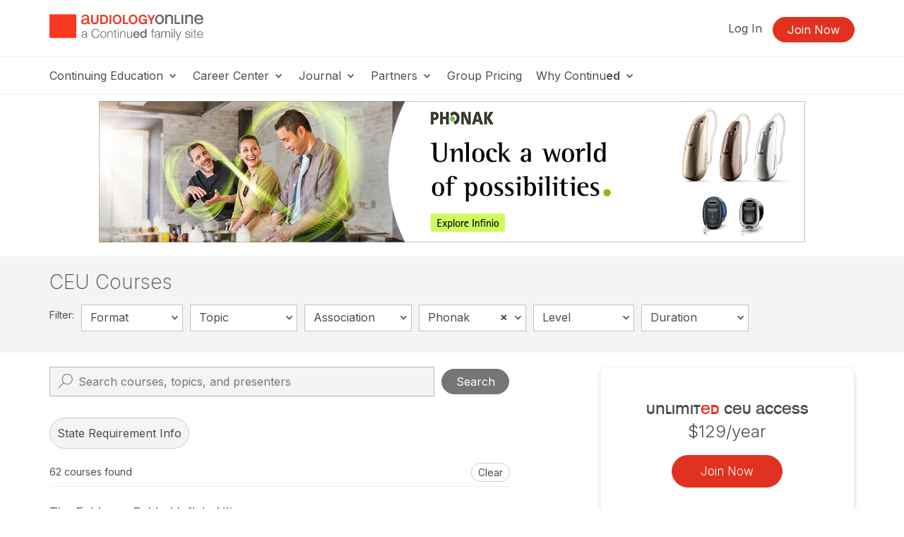

--- FILE ---
content_type: text/html; charset=UTF-8
request_url: https://www.audiologyonline.com/audiology-ceus/phonak/
body_size: 19957
content:
<!DOCTYPE HTML>
<html lang="en">
<head prefix="og: http://ogp.me/ns# fb: http://ogp.me/ns/fb# website: http://ogp.me/ns/website#">
<meta http-equiv="X-UA-Compatible" content="IE=edge" />
<meta charset="utf-8"/>
<link rel="dns-prefetch" href="//ajax.googleapis.com"  />
<link rel="canonical" href="https://www.audiologyonline.com/audiology-ceus/phonak/">
<title>Audiology CEUs | All Courses | Phonak | AudiologyOnline</title>
<meta name="description" content="Online continuing education courses by Phonak on AudiologyOnline.com. ASHA, AAA, IHS, CAA, CASLPA, BAA and other offerings available." />
<meta name="keywords" content="AudiologyOnline, AO online courses, AAA ceus, Audiology ceus, AO ceus, online ceus, online courses, AO continuing education, AO" />
<meta property="og:title" content="Audiology CEUs | All Courses | Phonak | AudiologyOnline" />
<meta property="og:type" content="article" />
<meta property="og:url" content="https://www.audiologyonline.com/audiology-ceus/phonak/" />
<meta property="og:image" content="https://www.audiologyonline.com/img/og/og-ao-default.png" />
<meta property="og:description" content="Online continuing education courses by Phonak on AudiologyOnline.com. ASHA, AAA, IHS, CAA, CASLPA, BAA and other offerings available." />
<meta property="og:site_name" content="AudiologyOnline" /><meta name="robots" content="noodp" />
<meta name="robots" content="noydir" />
<meta name="viewport" content="width=device-width,initial-scale=1" >
<meta name="HandheldFriendly" content="True">
<meta name="MobileOptimized" content="320"/>
<meta name="apple-mobile-web-app-capable" content="yes">
<meta name="apple-mobile-web-app-status-bar-style" content="black-translucent">

<script>!function(){window.semaphore=window.semaphore||[],window.ketch=function(){window.semaphore.push(arguments)};var e=document.createElement("script");e.type="text/javascript",e.src="https://global.ketchcdn.com/web/v3/config/lacalle/audiology_online/boot.js",e.defer=e.async=!0,document.getElementsByTagName("head")[0].appendChild(e)}();</script>
<link rel="preconnect" href="https://fonts.googleapis.com"><link rel="preconnect" href="https://fonts.gstatic.com" crossorigin><link href="https://fonts.googleapis.com/css2?family=Inter:wght@200;300;400;500;600;700&display=swap" rel="stylesheet"><link href="https://cdnjs.cloudflare.com/ajax/libs/jasny-bootstrap/3.1.3/css/jasny-bootstrap.min.css" rel="stylesheet"><link href="https://cdnjs.cloudflare.com/ajax/libs/select2/4.0.3/css/select2.min.css" rel="stylesheet" /><link href="https://npmcdn.com/jquery-gray@1.6.0/css/gray.min.css" rel="stylesheet"><link  rel="stylesheet" type="text/css" href="//www.audiologyonline.com/assets/main.css?88843167683eaca659b241a5d4cf1db8"></link><link href="/assets/print.css?88843167683eaca659b241a5d4cf1db8" media="print" rel="stylesheet" type="text/css">
<link rel="icon" type="image/vnd.microsoft.icon" href="/favicon-ao.ico">
<link rel="icon" type="image/x-icon" href="/favicon-ao.ico">
<link rel="icon" type="image/png" href="/favicon-ao.png">
<link rel="shortcut icon" href="/favicon-ao.ico">

<link rel="apple-touch-icon apple-touch-glyphicon glyphicon-precomposed" sizes="152x152" href="/img/icons/ios/ao-152.jpg">
<link rel="apple-touch-icon apple-touch-glyphicon glyphicon-precomposed" sizes="76x76" href="/img/icons/ios/ao-76.jpg">
<link rel="apple-touch-icon apple-touch-glyphicon glyphicon-precomposed" sizes="120x120" href="/img/icons/ios/ao-152.jpg">
<link rel="apple-touch-icon apple-touch-glyphicon glyphicon-precomposed" href="/img/icons/ios/ao-76.jpg">
<link rel="apple-touch-icon" sizes="152x152" href="/img/icons/ios/ao-152.jpg">
<link rel="apple-touch-icon" sizes="76x76" href="/img/icons/ios/ao-76.jpg">
<link rel="apple-touch-icon" sizes="120x120" href="/img/icons/ios/ao-152.jpg">
<link rel="apple-touch-icon" href="/img/icons/ios/ao-76.jpg">
<link rel="apple-touch-icon-precomposed" sizes="152x152" href="/img/icons/ios/ao-152.jpg">
<link rel="apple-touch-icon-precomposed" sizes="76x76" href="/img/icons/ios/ao-76.jpg">
<link rel="apple-touch-icon-precomposed" sizes="120x120" href="/img/icons/ios/ao-152.jpg">
<link rel="apple-touch-icon-precomposed" href="/img/icons/ios/ao-76.jpg">
<link rel='stylesheet' href='https://cdnjs.cloudflare.com/ajax/libs/font-awesome/6.5.1/css/all.min.css'><script>
    window.dataLayer = window.dataLayer || [];
</script>	
	<script type="text/javascript" src="//cloudfront.loggly.com/js/loggly.tracker-latest.min.js" async></script>
	<script>
			var _LTracker = _LTracker || [];
			_LTracker.push({
				'logglyKey': '19adb51d-a205-41e8-b1f0-7bf6a62f786a',
				'sendConsoleErrors': true,
				'tag': 'ahm-jslogger'
			});
	</script>



<!-- Google DFP -->
<script type='text/javascript'>
  (function() {
    var useSSL = 'https:' == document.location.protocol;
    var src = (useSSL ? 'https:' : 'http:') +
        '//www.googletagservices.com/tag/js/gpt.js';
    document.write('<scr' + 'ipt src="' + src + '"></scr' + 'ipt>');
  })();
</script>

<script type='text/javascript'>
  googletag.cmd.push(function() {
    googletag.pubads().enableSingleRequest();
    googletag.pubads().enableSyncRendering();
    googletag.enableServices();
  });
</script>

<script type="text/javascript" src="//ajax.googleapis.com/ajax/libs/jquery/1.12.4/jquery.min.js"></script><script type="text/javascript" src="/js/libs/selectWoo.min.js"></script>
<script type="text/javascript">
	window.jQuery || document.write('<script src="/js/libs/jquery-1.12.4.min.js"><\/script>');
</script>

<script type="text/javascript">
jQuery.fn.select2 || document.write('<script src="/js/libs/selectWoo.min.js"><\/script>');
</script>

	<script type="text/javascript">
		var noMembership = 1;
	</script>
		<!-- Start VWO Async SmartCode -->
	<link rel="preconnect" href="https://dev.visualwebsiteoptimizer.com" />
	<script type='text/javascript' id='vwoCode'>
		window._vwo_code || (function() {
			var account_id=254756,
			version=2.1,
				settings_tolerance=2000,
				hide_element='body',
				hide_element_style = 'opacity:0 !important;filter:alpha(opacity=0) !important;background:none !important',
				/* DO NOT EDIT BELOW THIS LINE */
				f=false,w=window,d=document,v=d.querySelector('#vwoCode'),cK='_vwo_'+account_id+'_settings',cc={};try{var c=JSON.parse(localStorage.getItem('_vwo_'+account_id+'_config'));cc=c&&typeof c==='object'?c:{}}catch(e){}var stT=cc.stT==='session'?w.sessionStorage:w.localStorage;code={use_existing_jquery:function(){return typeof use_existing_jquery!=='undefined'?use_existing_jquery:undefined},library_tolerance:function(){return typeof library_tolerance!=='undefined'?library_tolerance:undefined},settings_tolerance:function(){return cc.sT||settings_tolerance},hide_element_style:function(){return'{'+(cc.hES||hide_element_style)+'}'},hide_element:function(){if(performance.getEntriesByName('first-contentful-paint')[0]){return''}return typeof cc.hE==='string'?cc.hE:hide_element},getVersion:function(){return version},finish:function(e){if(!f){f=true;var t=d.getElementById('_vis_opt_path_hides');if(t)t.parentNode.removeChild(t);if(e)(new Image).src='https://dev.visualwebsiteoptimizer.com/ee.gif?a='+account_id+e}},finished:function(){return f},addScript:function(e){var t=d.createElement('script');t.type='text/javascript';if(e.src){t.src=e.src}else{t.text=e.text}d.getElementsByTagName('head')[0].appendChild(t)},load:function(e,t){var i=this.getSettings(),n=d.createElement('script'),r=this;t=t||{};if(i){n.textContent=i;d.getElementsByTagName('head')[0].appendChild(n);if(!w.VWO||VWO.caE){stT.removeItem(cK);r.load(e)}}else{var o=new XMLHttpRequest;o.open('GET',e,true);o.withCredentials=!t.dSC;o.responseType=t.responseType||'text';o.onload=function(){if(t.onloadCb){return t.onloadCb(o,e)}if(o.status===200){_vwo_code.addScript({text:o.responseText})}else{_vwo_code.finish('&e=loading_failure:'+e)}};o.onerror=function(){if(t.onerrorCb){return t.onerrorCb(e)}_vwo_code.finish('&e=loading_failure:'+e)};o.send()}},getSettings:function(){try{var e=stT.getItem(cK);if(!e){return}e=JSON.parse(e);if(Date.now()>e.e){stT.removeItem(cK);return}return e.s}catch(e){return}},init:function(){if(d.URL.indexOf('__vwo_disable__')>-1)return;var e=this.settings_tolerance();w._vwo_settings_timer=setTimeout(function(){_vwo_code.finish();stT.removeItem(cK)},e);var t;if(this.hide_element()!=='body'){t=d.createElement('style');var i=this.hide_element(),n=i?i+this.hide_element_style():'',r=d.getElementsByTagName('head')[0];t.setAttribute('id','_vis_opt_path_hides');v&&t.setAttribute('nonce',v.nonce);t.setAttribute('type','text/css');if(t.styleSheet)t.styleSheet.cssText=n;else t.appendChild(d.createTextNode(n));r.appendChild(t)}else{t=d.getElementsByTagName('head')[0];var n=d.createElement('div');n.style.cssText='z-index: 2147483647 !important;position: fixed !important;left: 0 !important;top: 0 !important;width: 100% !important;height: 100% !important;background: white !important;';n.setAttribute('id','_vis_opt_path_hides');n.classList.add('_vis_hide_layer');t.parentNode.insertBefore(n,t.nextSibling)}var o='https://dev.visualwebsiteoptimizer.com/j.php?a='+account_id+'&u='+encodeURIComponent(d.URL)+'&vn='+version;if(w.location.search.indexOf('_vwo_xhr')!==-1){this.addScript({src:o})}else{this.load(o+'&x=true')}}};w._vwo_code=code;code.init();})();
	</script>
	<!-- End VWO Async SmartCode -->

        <!-- End Visual Website Optimizer Synchronous Code -->
<script src="https://script.tapfiliate.com/tapfiliate.js" type="text/plain" async data-purposes="analytics" data-ketch-id="ketch-tapfiliate"></script>

<script type="text/plain" data-purposes="analytics" data-ketch-id="ketch-tapfiliate">
    (function(t,a,p){t.TapfiliateObject=a;t[a]=t[a]||function(){ (t[a].q=t[a].q||[]).push(arguments)}})(window,'tap');
    tap('create', '9504-bcde0e');
            tap('detect');
    </script></head>
<body id="body" class="body  ao controller-events events-search printable"><noscript><iframe src="https://www.googletagmanager.com/ns.html?id=GTM-WHTWZV" height="0" width="0" style="display:none;visibility:hidden"></iframe></noscript><script>(function(w,d,s,l,i){w[l]=w[l]||[];w[l].push({"gtm.start":new Date().getTime(),event:"gtm.js"});var f=d.getElementsByTagName(s)[0],j=d.createElement(s),dl=l!="dataLayer"?"&l="+l:"";j.async=true;j.src="https://www.googletagmanager.com/gtm.js?id="+i+dl;f.parentNode.insertBefore(j,f);})(window,document,"script","dataLayer","GTM-WHTWZV");</script><script>dataLayer.push({'event':'page_view','learning_space':'ao','user_type':'anonymous'});</script>
<div class="copyright visible-print tal mb40">
    <p>Copyright &copy; 2026 AudiologyOnline - All Rights Reserved</p>
</div>

<div id="header-top-wrapper" class=" header-sticky">

      <!-- if isn't dashboard view -->

        <header class="header-marketing" id="header-top">
            <div class="container">
                <div class="row header-top-bar">
                     <div class="col-lg-3 col-md-6 col-sm-12 col-xs-12 z-index-top vertical-align-wrapper" itemscope itemtype="http://schema.org/Organization">
                        <div class="hide">
    <span itemprop="name">AudiologyOnline</span>
        Phone: <span itemprop="telephone">800-753-2160</span>
        <a href="https://www.audiologyonline.com/audiology-ceus/phonak/" itemprop="url">AudiologyOnline</a></div>                        <a href="https://www.audiologyonline.com/"
                            rel="home"
                        class="site-logo "
                            >
                            <img src="https://5793188a397439c655cb-1d54a9f7dcbd22be5a38040f9c959e7f.ssl.cf2.rackcdn.com/svg/ao-logo-vertical-tagline.svg" class="logo" alt="Audiology Online a Continued company, logo" itemprop="logo">                        </a>
                                                    <button id="navbar-toggler-icon" type="button" class="navbar-toggler-icon collapsed hidden-lg hidden-md" data-toggle="collapse" data-target="#navbar" aria-expanded="false" aria-controls="navbar-main">
                                <span class="sr-only">Toggle navigation</span>
                                <span class="icon-bar"></span>
                                <span class="icon-bar"></span>
                                <span class="icon-bar"></span>
                            </button>
                                            </div>
                    <div class="col-lg-9 col-md-6 hidden-xs hidden-sm">
                        <ul class="header-buttons pull-right"><li class='header-sign-in'><a href="https://www.audiologyonline.com/login?redirectTo=/audiology-ceus/phonak/" id="header-sign-in" class="header-sign-in" rel="nofollow">Log In</a></li><li class='header-sign-up'><a href="https://www.audiologyonline.com/members/register?redirectTo=/audiology-ceus/phonak/" id="header-sign-up" class="btn btn-primary" rel="nofollow">Join Now</a></li></ul>                    </div>
                </div> <!-- .row -->
            </div> <!-- .container -->

            <hr class="m0">

                            <div class="container">
                    <div class="row">
                        <nav id="navbar-main" class="container navbar-expand">
                            <ul class="navbar-nav navbar-nav-desktop hidden-xs hidden-sm">
                                
                                                                        <li class="nav-item nav-dropdown dropdown">
                                            <a aria-haspopup="true" aria-expanded="false" href="javascript:;" class="nav-link dropdown-toggle dropdown-toggle-no-caret top-level">
                                            Continuing Education <svg xmlns="http://www.w3.org/2000/svg" viewBox="0 0 17 14" width="17"><title>icon-dropdown</title><g data-name="Layer 1"><polygon points="11.16 4.23 9.83 5.8 8.5 7.38 7.17 5.81 5.84 4.23 3.5 4.23 5.71 6.66 8.5 9.77 11.28 6.68 13.5 4.23 11.16 4.23"/></g></svg>
                                            </a>
                                            <ul class="dropdown-menu">
                                        <li class="nav-item"><a href="https://www.audiologyonline.com/audiology-ceus/" class="nav-link" target="_self">Continuing Education</a></li><li class="nav-item"><a href="https://www.audiologyonline.com/audiology-ceus/all/" class="nav-link" target="_self">All Courses</a></li><li class="nav-item"><a href="https://www.audiologyonline.com/audiology-ceus/live/" class="nav-link" target="_self">Live Webinar Courses</a></li><li class="nav-item"><a href="https://www.audiologyonline.com/audiology-ceus/rec/" class="nav-link" target="_self">Recorded Webinar Courses</a></li><li class="nav-item"><a href="https://www.audiologyonline.com/audiology-ceus/text/" class="nav-link" target="_self">Text/Transcript Courses</a></li><li class="nav-item"><a href="https://www.audiologyonline.com/audiology-ceus/podcast/" class="nav-link" target="_self">Audio Courses</a></li><li class="nav-item"><a href="https://www.audiologyonline.com/audiology-ceus/topics/" class="nav-link" target="_self">Course Topics</a></li><li class="nav-item"><a href="https://ceus.audiologyonline.com/innovations-summit/" class="nav-link" target="_self">Innovation Summit</a></li></ul>                                        <li class="nav-item nav-dropdown dropdown">
                                            <a aria-haspopup="true" aria-expanded="false" href="javascript:;" class="nav-link dropdown-toggle dropdown-toggle-no-caret top-level">
                                            Career Center <svg xmlns="http://www.w3.org/2000/svg" viewBox="0 0 17 14" width="17"><title>icon-dropdown</title><g data-name="Layer 1"><polygon points="11.16 4.23 9.83 5.8 8.5 7.38 7.17 5.81 5.84 4.23 3.5 4.23 5.71 6.66 8.5 9.77 11.28 6.68 13.5 4.23 11.16 4.23"/></g></svg>
                                            </a>
                                            <ul class="dropdown-menu">
                                        <li class="nav-item"><a href="https://www.audiologyonline.com/audiology-jobs/" class="nav-link" target="_self">Career Center</a></li><li class="divider"></li><li class="nav-header">Job Seekers</li><li class="nav-item"><a href="https://www.audiologyonline.com/audiology-jobs/all/" class="nav-link" target="_self">Search All Listings</a></li><li class="nav-item"><a href="https://www.audiologyonline.com/audiology-jobs/washington-wa/" class="nav-link" target="_self">Search Listings In Washington</a></li><li class="divider"></li><li class="nav-header">Employers</li><li class="nav-item"><a href="https://www.audiologyonline.com/audiology-employers/post" class="nav-link" target="_self">Post Your Job</a></li><li class="divider"></li><li class="nav-item"><a href="https://www.audiologyonline.com/general/for-sale" class="nav-link" target="_self">Equipment/Practices For Sale</a></li></ul>                                        <li class="nav-item nav-dropdown dropdown">
                                            <a aria-haspopup="true" aria-expanded="false" href="javascript:;" class="nav-link dropdown-toggle dropdown-toggle-no-caret top-level">
                                            Journal <svg xmlns="http://www.w3.org/2000/svg" viewBox="0 0 17 14" width="17"><title>icon-dropdown</title><g data-name="Layer 1"><polygon points="11.16 4.23 9.83 5.8 8.5 7.38 7.17 5.81 5.84 4.23 3.5 4.23 5.71 6.66 8.5 9.77 11.28 6.68 13.5 4.23 11.16 4.23"/></g></svg>
                                            </a>
                                            <ul class="dropdown-menu">
                                        <li class="nav-item"><a href="https://www.audiologyonline.com/journal/" class="nav-link" target="_self">Journal</a></li><li class="nav-item"><a href="https://www.audiologyonline.com/releases/" class="nav-link" target="_self">News</a></li><li class="nav-item"><a href="https://www.audiologyonline.com/videos/" class="nav-link" target="_self">Videos</a></li><li class="nav-item"><a href="https://www.audiologyonline.com/articles/" class="nav-link" target="_self">Articles</a></li><li class="nav-item"><a href="https://www.audiologyonline.com/interviews/" class="nav-link" target="_self">Interviews</a></li><li class="nav-item"><a href="https://www.audiologyonline.com/ask-the-experts/" class="nav-link" target="_self">Ask the Experts</a></li><li class="nav-item"><a href="https://www.audiologyonline.com/state-license-requirements/" class="nav-link" target="_self">State License Requirements</a></li></ul>
                    <li class="nav-item nav-dropdown dropdown">
            <a aria-haspopup="true" aria-expanded="false" href="#" class="nav-link dropdown-toggle dropdown-toggle-no-caret">
                Partners <svg xmlns="http://www.w3.org/2000/svg" viewBox="0 0 17 14" width="17"><title>icon-dropdown</title><g data-name="Layer 1"><polygon points="11.16 4.23 9.83 5.8 8.5 7.38 7.17 5.81 5.84 4.23 3.5 4.23 5.71 6.66 8.5 9.77 11.28 6.68 13.5 4.23 11.16 4.23"/></g></svg>
            </a>
            <ul tabindex="-1" class="dropdown-menu dropdown-expo">
                <li class="nav-item">
                    <a href="https://www.audiologyonline.com/partners/" class="nav-link">Become a Partner</a>
                </li>
                <li class="divider"></li>
                <div style="max-height: 600px; overflow-y: auto; overflow-x: hidden;">
                
                            <ul class="col-sm-4" >
                            
                        <li class="nav-item">
                            <a href="https://www.audiologyonline.com/partners/advanced-bionics/" class="nav-link">
                            Advanced Bionics
                            </a>
                        </li>
                        <li class="nav-item">
                            <a href="https://www.audiologyonline.com/partners/audionova/" class="nav-link">
                            AudioNova
                            </a>
                        </li>
                        <li class="nav-item">
                            <a href="https://www.audiologyonline.com/partners/audioscan/" class="nav-link">
                            Audioscan
                            </a>
                        </li>
                        <li class="nav-item">
                            <a href="https://www.audiologyonline.com/partners/bellman-symfon/" class="nav-link">
                            Bellman & Symfon
                            </a>
                        </li>
                        <li class="nav-item">
                            <a href="https://www.audiologyonline.com/partners/beltone/" class="nav-link">
                            Beltone
                            </a>
                        </li>
                        <li class="nav-item">
                            <a href="https://www.audiologyonline.com/partners/bernafon/" class="nav-link">
                            Bernafon
                            </a>
                        </li>
                        <li class="nav-item">
                            <a href="https://www.audiologyonline.com/partners/captel/" class="nav-link">
                            CapTel Captioned Telephone
                            </a>
                        </li>
                        <li class="nav-item">
                            <a href="https://www.audiologyonline.com/partners/captioncall/" class="nav-link">
                            CaptionCall
                            </a>
                        </li>
                        <li class="nav-item">
                            <a href="https://www.audiologyonline.com/partners/carecredit/" class="nav-link">
                            CareCredit & Synchrony
                            </a>
                        </li>
                        <li class="nav-item">
                            <a href="https://www.audiologyonline.com/partners/cochlear-americas/" class="nav-link">
                            Cochlear Americas
                            </a>
                        </li>
                        <li class="nav-item">
                            <a href="https://www.audiologyonline.com/partners/costco-hearing-aid-centers/" class="nav-link">
                            Costco Hearing Aid Centers
                            </a>
                        </li></ul>
                            <ul class="col-sm-4" >
                            
                        <li class="nav-item">
                            <a href="https://www.audiologyonline.com/partners/eli-lilly-and-company/" class="nav-link">
                            Eli Lilly and Company (formerly Akouos, Inc.)
                            </a>
                        </li>
                        <li class="nav-item">
                            <a href="https://www.audiologyonline.com/partners/gsi-grason-stadler/" class="nav-link">
                            Grason-Stadler (GSI)
                            </a>
                        </li>
                        <li class="nav-item">
                            <a href="https://www.audiologyonline.com/partners/hearing-healthcare-recruiters/" class="nav-link">
                            Hearing Healthcare Recruiters
                            </a>
                        </li>
                        <li class="nav-item">
                            <a href="https://www.audiologyonline.com/partners/hearinglife/" class="nav-link">
                            HearingLife
                            </a>
                        </li>
                        <li class="nav-item">
                            <a href="https://www.audiologyonline.com/partners/hearusa/" class="nav-link">
                            HearUSA
                            </a>
                        </li>
                        <li class="nav-item">
                            <a href="https://www.audiologyonline.com/partners/innocaption/" class="nav-link">
                            InnoCaption
                            </a>
                        </li>
                        <li class="nav-item">
                            <a href="https://www.audiologyonline.com/partners/inventis/" class="nav-link">
                            INVENTIS • Audiology & Balance Equipment
                            </a>
                        </li>
                        <li class="nav-item">
                            <a href="https://www.audiologyonline.com/partners/hearing-lab-technology/" class="nav-link">
                            Lucid Hearing, LLC
                            </a>
                        </li>
                        <li class="nav-item">
                            <a href="https://www.audiologyonline.com/partners/medel/" class="nav-link">
                            MED-EL
                            </a>
                        </li></ul>
                            <ul class="col-sm-4" style="border-right: 1px solid #f4f4f4;">
                            
                        <li class="nav-item">
                            <a href="https://www.audiologyonline.com/partners/natus-sensory/" class="nav-link">
                            Natus Sensory
                            </a>
                        </li>
                        <li class="nav-item">
                            <a href="https://www.audiologyonline.com/partners/neuromod-devices/" class="nav-link">
                            Neuromod
                            </a>
                        </li>
                        <li class="nav-item">
                            <a href="https://www.audiologyonline.com/partners/oticon/" class="nav-link">
                            Oticon
                            </a>
                        </li>
                        <li class="nav-item">
                            <a href="https://www.audiologyonline.com/partners/oticon-medical/" class="nav-link">
                            Oticon Medical
                            </a>
                        </li>
                        <li class="nav-item">
                            <a href="https://www.audiologyonline.com/partners/oto-health-inc/" class="nav-link">
                            Oto Health, Inc.
                            </a>
                        </li>
                        <li class="nav-item">
                            <a href="https://www.audiologyonline.com/partners/phonak/" class="nav-link">
                            Phonak
                            </a>
                        </li>
                        <li class="nav-item">
                            <a href="https://www.audiologyonline.com/partners/resound/" class="nav-link">
                            ReSound
                            </a>
                        </li>
                        <li class="nav-item">
                            <a href="https://www.audiologyonline.com/partners/rexton/" class="nav-link">
                            Rexton
                            </a>
                        </li>
                        <li class="nav-item">
                            <a href="https://www.audiologyonline.com/partners/sho/" class="nav-link">
                            SHOEBOX Ltd.
                            </a>
                        </li>
                        <li class="nav-item">
                            <a href="https://www.audiologyonline.com/partners/signia/" class="nav-link">
                            Signia
                            </a>
                        </li>
                        <li class="nav-item">
                            <a href="https://www.audiologyonline.com/partners/starkey/" class="nav-link">
                            Starkey
                            </a>
                        </li>
                        <li class="nav-item">
                            <a href="https://www.audiologyonline.com/partners/unitron/" class="nav-link">
                            Unitron
                            </a>
                        </li>
                        <li class="nav-item">
                            <a href="https://www.audiologyonline.com/partners/widex/" class="nav-link">
                            Widex
                            </a>
                        </li></ul>                </div>
            </ul>
        </li>
        
    
                                        <li class="nav-item">
                                            <a href="https://www.audiologyonline.com/grouplearning" class="nav-link top-level">Group Pricing</a>                                        </li>
                                                                            <li class="nav-item nav-dropdown dropdown">
                                            <a aria-haspopup="true" aria-expanded="false" href="javascript:;" class="nav-link dropdown-toggle dropdown-toggle-no-caret top-level">
                                            Why Continu<b>ed</b> <svg xmlns="http://www.w3.org/2000/svg" viewBox="0 0 17 14" width="17"><title>icon-dropdown</title><g data-name="Layer 1"><polygon points="11.16 4.23 9.83 5.8 8.5 7.38 7.17 5.81 5.84 4.23 3.5 4.23 5.71 6.66 8.5 9.77 11.28 6.68 13.5 4.23 11.16 4.23"/></g></svg>
                                            </a>
                                            <ul class="dropdown-menu">
                                        <li class="nav-item"><a href="https://www.continued.com/why-continued" class="nav-link" target="_blank">Why Continu<b>ed</b></a></li><li class="nav-item"><a href="https://www.audiologyonline.com/our-experts" class="nav-link" target="_self">Our Experts</a></li><li class="nav-item"><a href="https://www.audiologyonline.com/our-story" class="nav-link" target="_self">Our Story</a></li><li class="nav-item"><a href="https://www.continued.com/tag/audiology" class="nav-link" target="_blank">Our Blog</a></li></ul>                            </ul>
                            <div class="mobile-slide-wrapper">
                                <ul class="navbar-nav navbar-nav-mobile hidden-md hidden-lg hidden-xl">
                                    <li class="mobile-nav-buttons hidden-md hidden-lg hidden-xl">
                                        <a href="https://www.audiologyonline.com/login?redirectTo=/audiology-ceus/phonak/" id="header-sign-in" class="btn btn-default" rel="nofollow">Log In</a><a href="https://www.audiologyonline.com/members/register?redirectTo=/audiology-ceus/phonak/" id="header-sign-up" class="btn btn-primary" rel="nofollow">Join Now</a>                                    </li>
                                                                                                                    <li class="nav-item nav-slide">
                                                <a aria-haspopup="true" aria-expanded="false" href="javascript:;" class="nav-link top-level">
                                                Continuing Education <svg xmlns="http://www.w3.org/2000/svg" viewBox="0 0 17 14" width="17"><title>icon-dropdown</title><g data-name="Layer 1"><polygon points="11.16 4.23 9.83 5.8 8.5 7.38 7.17 5.81 5.84 4.23 3.5 4.23 5.71 6.66 8.5 9.77 11.28 6.68 13.5 4.23 11.16 4.23"/></g></svg>
                                                </a>
                                                <div class="nav-child-wrapper">
                                                    <ul class="slide-menu">
                                                    <li class="nav-item"><a href="https://www.audiologyonline.com/audiology-ceus/" class="nav-link">Continuing Education</a></li><li class="nav-item"><a href="https://www.audiologyonline.com/audiology-ceus/all/" class="nav-link">All Courses</a></li><li class="nav-item"><a href="https://www.audiologyonline.com/audiology-ceus/live/" class="nav-link">Live Webinar Courses</a></li><li class="nav-item"><a href="https://www.audiologyonline.com/audiology-ceus/rec/" class="nav-link">Recorded Webinar Courses</a></li><li class="nav-item"><a href="https://www.audiologyonline.com/audiology-ceus/text/" class="nav-link">Text/Transcript Courses</a></li><li class="nav-item"><a href="https://www.audiologyonline.com/audiology-ceus/podcast/" class="nav-link">Audio Courses</a></li><li class="nav-item"><a href="https://www.audiologyonline.com/audiology-ceus/topics/" class="nav-link">Course Topics</a></li><li class="nav-item"><a href="https://ceus.audiologyonline.com/innovations-summit/" class="nav-link">Innovation Summit</a></li></ul></div>                                            <li class="nav-item nav-slide">
                                                <a aria-haspopup="true" aria-expanded="false" href="javascript:;" class="nav-link top-level">
                                                Career Center <svg xmlns="http://www.w3.org/2000/svg" viewBox="0 0 17 14" width="17"><title>icon-dropdown</title><g data-name="Layer 1"><polygon points="11.16 4.23 9.83 5.8 8.5 7.38 7.17 5.81 5.84 4.23 3.5 4.23 5.71 6.66 8.5 9.77 11.28 6.68 13.5 4.23 11.16 4.23"/></g></svg>
                                                </a>
                                                <div class="nav-child-wrapper">
                                                    <ul class="slide-menu">
                                                    <li class="nav-item"><a href="https://www.audiologyonline.com/audiology-jobs/" class="nav-link">Career Center</a></li><li class="divider"></li><li class="nav-header">Job Seekers</li><li class="nav-item"><a href="https://www.audiologyonline.com/audiology-jobs/all/" class="nav-link">Search All Listings</a></li><li class="nav-item"><a href="https://www.audiologyonline.com/audiology-jobs/washington-wa/" class="nav-link">Search Listings In Washington</a></li><li class="divider"></li><li class="nav-header">Employers</li><li class="nav-item"><a href="https://www.audiologyonline.com/audiology-employers/post" class="nav-link">Post Your Job</a></li><li class="divider"></li><li class="nav-item"><a href="https://www.audiologyonline.com/general/for-sale" class="nav-link">Equipment/Practices For Sale</a></li></ul></div>                                            <li class="nav-item nav-slide">
                                                <a aria-haspopup="true" aria-expanded="false" href="javascript:;" class="nav-link top-level">
                                                Journal <svg xmlns="http://www.w3.org/2000/svg" viewBox="0 0 17 14" width="17"><title>icon-dropdown</title><g data-name="Layer 1"><polygon points="11.16 4.23 9.83 5.8 8.5 7.38 7.17 5.81 5.84 4.23 3.5 4.23 5.71 6.66 8.5 9.77 11.28 6.68 13.5 4.23 11.16 4.23"/></g></svg>
                                                </a>
                                                <div class="nav-child-wrapper">
                                                    <ul class="slide-menu">
                                                    <li class="nav-item"><a href="https://www.audiologyonline.com/journal/" class="nav-link">Journal</a></li><li class="nav-item"><a href="https://www.audiologyonline.com/releases/" class="nav-link">News</a></li><li class="nav-item"><a href="https://www.audiologyonline.com/videos/" class="nav-link">Videos</a></li><li class="nav-item"><a href="https://www.audiologyonline.com/articles/" class="nav-link">Articles</a></li><li class="nav-item"><a href="https://www.audiologyonline.com/interviews/" class="nav-link">Interviews</a></li><li class="nav-item"><a href="https://www.audiologyonline.com/ask-the-experts/" class="nav-link">Ask the Experts</a></li><li class="nav-item"><a href="https://www.audiologyonline.com/state-license-requirements/" class="nav-link">State License Requirements</a></li></ul></div>
                    <li class="nav-item nav-slide">
            <a aria-haspopup="true" aria-expanded="false" href="javascript:;" class="nav-link top-level">
                Partners <svg xmlns="http://www.w3.org/2000/svg" viewBox="0 0 17 14" width="17"><title>icon-dropdown</title><g data-name="Layer 1"><polygon points="11.16 4.23 9.83 5.8 8.5 7.38 7.17 5.81 5.84 4.23 3.5 4.23 5.71 6.66 8.5 9.77 11.28 6.68 13.5 4.23 11.16 4.23"/></g></svg>
            </a>
            <div class="nav-child-wrapper">
                <ul class="slide-menu">
                    <li class="nav-item">
                        <a href="https://www.audiologyonline.com/partners/" class="nav-link">Become a Partner</a>                     </li>
                    <li class="divider"></li>
                                        <li class="nav-item">
                        <a href="https://www.audiologyonline.com/partners/advanced-bionics/" class="nav-link">
                            Advanced Bionics                        </a>
                    </li>
                                        <li class="nav-item">
                        <a href="https://www.audiologyonline.com/partners/audionova/" class="nav-link">
                            AudioNova                        </a>
                    </li>
                                        <li class="nav-item">
                        <a href="https://www.audiologyonline.com/partners/audioscan/" class="nav-link">
                            Audioscan                        </a>
                    </li>
                                        <li class="nav-item">
                        <a href="https://www.audiologyonline.com/partners/bellman-symfon/" class="nav-link">
                            Bellman & Symfon                        </a>
                    </li>
                                        <li class="nav-item">
                        <a href="https://www.audiologyonline.com/partners/beltone/" class="nav-link">
                            Beltone                        </a>
                    </li>
                                        <li class="nav-item">
                        <a href="https://www.audiologyonline.com/partners/bernafon/" class="nav-link">
                            Bernafon                        </a>
                    </li>
                                        <li class="nav-item">
                        <a href="https://www.audiologyonline.com/partners/captel/" class="nav-link">
                            CapTel Captioned Telephone                        </a>
                    </li>
                                        <li class="nav-item">
                        <a href="https://www.audiologyonline.com/partners/captioncall/" class="nav-link">
                            CaptionCall                        </a>
                    </li>
                                        <li class="nav-item">
                        <a href="https://www.audiologyonline.com/partners/carecredit/" class="nav-link">
                            CareCredit & Synchrony                        </a>
                    </li>
                                        <li class="nav-item">
                        <a href="https://www.audiologyonline.com/partners/cochlear-americas/" class="nav-link">
                            Cochlear Americas                        </a>
                    </li>
                                        <li class="nav-item">
                        <a href="https://www.audiologyonline.com/partners/costco-hearing-aid-centers/" class="nav-link">
                            Costco Hearing Aid Centers                        </a>
                    </li>
                                        <li class="nav-item">
                        <a href="https://www.audiologyonline.com/partners/eli-lilly-and-company/" class="nav-link">
                            Eli Lilly and Company (formerly Akouos, Inc.)                        </a>
                    </li>
                                        <li class="nav-item">
                        <a href="https://www.audiologyonline.com/partners/gsi-grason-stadler/" class="nav-link">
                            Grason-Stadler (GSI)                        </a>
                    </li>
                                        <li class="nav-item">
                        <a href="https://www.audiologyonline.com/partners/hearing-healthcare-recruiters/" class="nav-link">
                            Hearing Healthcare Recruiters                        </a>
                    </li>
                                        <li class="nav-item">
                        <a href="https://www.audiologyonline.com/partners/hearinglife/" class="nav-link">
                            HearingLife                        </a>
                    </li>
                                        <li class="nav-item">
                        <a href="https://www.audiologyonline.com/partners/hearusa/" class="nav-link">
                            HearUSA                        </a>
                    </li>
                                        <li class="nav-item">
                        <a href="https://www.audiologyonline.com/partners/innocaption/" class="nav-link">
                            InnoCaption                        </a>
                    </li>
                                        <li class="nav-item">
                        <a href="https://www.audiologyonline.com/partners/inventis/" class="nav-link">
                            INVENTIS • Audiology & Balance Equipment                        </a>
                    </li>
                                        <li class="nav-item">
                        <a href="https://www.audiologyonline.com/partners/hearing-lab-technology/" class="nav-link">
                            Lucid Hearing, LLC                        </a>
                    </li>
                                        <li class="nav-item">
                        <a href="https://www.audiologyonline.com/partners/medel/" class="nav-link">
                            MED-EL                        </a>
                    </li>
                                        <li class="nav-item">
                        <a href="https://www.audiologyonline.com/partners/natus-sensory/" class="nav-link">
                            Natus Sensory                        </a>
                    </li>
                                        <li class="nav-item">
                        <a href="https://www.audiologyonline.com/partners/neuromod-devices/" class="nav-link">
                            Neuromod                        </a>
                    </li>
                                        <li class="nav-item">
                        <a href="https://www.audiologyonline.com/partners/oticon/" class="nav-link">
                            Oticon                        </a>
                    </li>
                                        <li class="nav-item">
                        <a href="https://www.audiologyonline.com/partners/oticon-medical/" class="nav-link">
                            Oticon Medical                        </a>
                    </li>
                                        <li class="nav-item">
                        <a href="https://www.audiologyonline.com/partners/oto-health-inc/" class="nav-link">
                            Oto Health, Inc.                        </a>
                    </li>
                                        <li class="nav-item">
                        <a href="https://www.audiologyonline.com/partners/phonak/" class="nav-link">
                            Phonak                        </a>
                    </li>
                                        <li class="nav-item">
                        <a href="https://www.audiologyonline.com/partners/resound/" class="nav-link">
                            ReSound                        </a>
                    </li>
                                        <li class="nav-item">
                        <a href="https://www.audiologyonline.com/partners/rexton/" class="nav-link">
                            Rexton                        </a>
                    </li>
                                        <li class="nav-item">
                        <a href="https://www.audiologyonline.com/partners/sho/" class="nav-link">
                            SHOEBOX Ltd.                        </a>
                    </li>
                                        <li class="nav-item">
                        <a href="https://www.audiologyonline.com/partners/signia/" class="nav-link">
                            Signia                        </a>
                    </li>
                                        <li class="nav-item">
                        <a href="https://www.audiologyonline.com/partners/starkey/" class="nav-link">
                            Starkey                        </a>
                    </li>
                                        <li class="nav-item">
                        <a href="https://www.audiologyonline.com/partners/unitron/" class="nav-link">
                            Unitron                        </a>
                    </li>
                                        <li class="nav-item">
                        <a href="https://www.audiologyonline.com/partners/widex/" class="nav-link">
                            Widex                        </a>
                    </li>
                                    </ul>
            </div>
        </li>
        
    
                                            <li class="nav-item">
                                            <a href="https://www.audiologyonline.com/grouplearning" class="nav-link top-level">Group Pricing</a>                                            </li>
                                                                                    <li class="nav-item nav-slide">
                                                <a aria-haspopup="true" aria-expanded="false" href="javascript:;" class="nav-link top-level">
                                                Why Continu<b>ed</b> <svg xmlns="http://www.w3.org/2000/svg" viewBox="0 0 17 14" width="17"><title>icon-dropdown</title><g data-name="Layer 1"><polygon points="11.16 4.23 9.83 5.8 8.5 7.38 7.17 5.81 5.84 4.23 3.5 4.23 5.71 6.66 8.5 9.77 11.28 6.68 13.5 4.23 11.16 4.23"/></g></svg>
                                                </a>
                                                <div class="nav-child-wrapper">
                                                    <ul class="slide-menu">
                                                    <li class="nav-item"><a href="https://www.continued.com/why-continued" class="nav-link">Why Continu<b>ed</b></a></li><li class="nav-item"><a href="https://www.audiologyonline.com/our-experts" class="nav-link">Our Experts</a></li><li class="nav-item"><a href="https://www.audiologyonline.com/our-story" class="nav-link">Our Story</a></li><li class="nav-item"><a href="https://www.continued.com/tag/audiology" class="nav-link">Our Blog</a></li></ul></div>                                </ul>
                            </div>
                        </nav>
                    </div><!--/.row-->
                                    </div><!--/.container-->
                <hr class="m0">
                    </header>
     <!--/ if dashboardView-->
 </div> <!--#header-top wrapper -->

<script type="text/plain" data-purposes="targeted_advertising" data-ketch-id="ketch-facebook-pixel">
!function(f,b,e,v,n,t,s) {  // FB tracking pixel
    if(f.fbq)return;n=f.fbq=function(){n.callMethod?n.callMethod.apply(n,arguments):n.queue.push(arguments)};
    if(!f._fbq)f._fbq=n;n.push=n;n.loaded=!0;n.version='2.0';n.queue=[];t=b.createElement(e);t.async=!0;
    t.src=v;s=b.getElementsByTagName(e)[0];
    s.parentNode.insertBefore(t,s)}(window,document,'script','https://connect.facebook.net/en_US/fbevents.js');
    fbq('init', '1449954395290586');
    fbq('track', 'PageView');
</script>
<noscript data-purposes="targeted_advertising" data-ketch-id="ketch-facebook-pixel">
    <img height="1" width="1" src="https://www.facebook.com/tr?id=1449954395290586&ev=PageView&noscript=1" alt="Facebook tracking pixel"/>
</noscript>


<section id="content-main" name="content-main" class="view ao">
    <div id="sitewide-slot" class="hidden-print text-center container mt20 ">
        <div class="row">
            <div class="col-xs-12">
                                    <div class="text-center sitewidth hidden-print mb20" data-corp-ids="11">	<div class="slot sitewide_general">
		
			

							<a href="https://www.phonak.com/en-us/professionals/new-at-phonak?utm_sonova_channel=PDIS&utm_source=audiologyonline.com&utm_medium=display&utm_campaign=2024_s3_lc_is&utm_content=audiology_online_ads&utm_term=gc_phus" class="" data-click-href="https://www.audiologyonline.com/ads/click/12247/img/no-count" data-ad_id="12247" data-ad_name="Phonak Infinio - May 2025" data-ad_placement="sitewide_general" data-ad_advertiser="PNK" data-ad_page_type="GEN" data-traffic_type=""  data-ad_corp_id="11" target="_blank" ><img src="https://www.audiologyonline.com/files/a/12200/12247/phbannerao-infinio-audeo-cros-ite10s1000x200.jpg" alt="Phonak Infinio - May 2025" class="img-responsive center-block" role="presentation" height="200" width="1000"/></a>
						</div>
</div>            </div>
        </div>
    </div>
    <div id="subheader">
        <div class="container pb20 pt20">
            
<form action="/audiology-ceus/all/" id="eventSearchForm" class="no-autoform form-inline" method="post" accept-charset="utf-8"><div style="display:none;"><input type="hidden" name="_method" value="POST"/></div><input type="hidden" role="HashFormVerify" name="data[Verify][hash]" value="248977170f2b1a69cec003dc0130db24a1eed258">	<div id="course-search-form">
		<h1 id="event-search-header" class="h2 mt0 mb15">CEU Courses</h1>
		<div class="col pull-left mr5 mb10-xs">
			<div class="course-types">
				<span class="filter-label">Filter:</span>
			</div>
		</div>
		<ul class="list-group list-inline">
			<li class="dropdown-alternate col-sm">
				<div class="input select"><select name="data[Event][course_type]" class="select2 form-control" data-placeholder="Format" id="EventCourseType">
<option value="">Format</option>
<option value="live">Live webinars</option>
<option value="rec">Recorded Video</option>
<option value="text">Text</option>
<option value="podcast">Audio</option>
</select></div>			</li>
						<li class="dropdown-alternate col-sm">
				<div class="input select"><select name="data[Event][category_id]" class="select2 form-control" data-placeholder="Topic" id="EventCategoryId">
<option value="">Topic</option>
<option value="2026-industry-innovations-summit">2026 Industry Innovations Summit</option>
<option value="20q-with-gus-mueller">20Q with Gus Mueller</option>
<option value="american-academy-of-audiology">American Academy of Audiology</option>
<option value="american-auditory-society">American Auditory Society</option>
<option value="american-cochlear-implant-alliance">American Cochlear Implant Alliance</option>
<option value="assistive-devices">Assistive Devices</option>
<option value="association-of-va-audiologists">Association of VA Audiologists</option>
<option value="aural-habilitation-children">Aural Habilitation - Children</option>
<option value="aural-rehabilitation-and-counseling-adults">Aural Rehabilitation and Counseling - Adults</option>
<option value="back-to-basics">Back to Basics</option>
<option value="billing-and-coding">Billing and Coding</option>
<option value="bone-conduction-implants-and-middle-ear-devices">Bone Conduction Implants and Middle Ear Devices</option>
<option value="central-auditory-processing-disorder-capd">Central Auditory Processing Disorder (CAPD)</option>
<option value="cochlear-implants">Cochlear Implants</option>
<option value="compliance-and-regulatory-issues">Compliance and Regulatory Issues</option>
<option value="counseling">Counseling</option>
<option value="cultural-competence">Cultural Competence</option>
<option value="earmolds-and-ear-impressions">Earmolds and Ear Impressions</option>
<option value="educational-audiology">Educational Audiology</option>
<option value="electrophysiology">Electrophysiology</option>
<option value="ethics">Ethics</option>
<option value="geriatrics-aging">Geriatrics &amp; Aging</option>
<option value="grand-rounds">Grand Rounds</option>
<option value="hearing-aids-adults">Hearing Aids - Adults</option>
<option value="hearing-aids-children">Hearing Aids - Children</option>
<option value="hearing-and-hearing-loss">Hearing and Hearing Loss</option>
<option value="hearing-conservation-and-nihl">Hearing Conservation and NIHL</option>
<option value="hearing-evaluation-adults">Hearing Evaluation - Adults</option>
<option value="hearing-evaluation-children">Hearing Evaluation - Children</option>
<option value="infection-control">Infection Control</option>
<option value="intraoperative-monitoring">Intraoperative Monitoring</option>
<option value="medical-and-surgical">Medical and Surgical</option>
<option value="national-acoustic-laboratories-nal-">National Acoustic Laboratories (NAL)</option>
<option value="neurodiversity">Neurodiversity</option>
<option value="otoacoustic-emissions">Otoacoustic Emissions</option>
<option value="pediatrics">Pediatrics</option>
<option value="practice-management-and-professional-issues">Practice Management and Professional Issues</option>
<option value="rit-ntid">RIT/NTID</option>
<option value="salus-series-">Salus Series</option>
<option value="seminars-in-hearing-">Seminars in Hearing</option>
<option value="supervision">Supervision</option>
<option value="telehealth">Telehealth</option>
<option value="textbook-ce">Textbook CE</option>
<option value="tinnitus-and-hyperacusis">Tinnitus and Hyperacusis</option>
<option value="va-selections">VA Selections</option>
<option value="vanderbilt-audiology-journal-club">Vanderbilt Audiology Journal Club</option>
<option value="vestibular-issues-and-balance-disorders">Vestibular Issues and Balance Disorders</option>
</select></div>			</li>
																					<li class="dropdown-alternate col-sm">
							<div class="input select"><select name="data[Event][association]" data-placeholder="Association" class="select2 form-control" id="EventAssociation">
<option value="">Association</option>
<option value="4">AAA</option>
<option value="10016">ACAud inc HAASA</option>
<option value="10013">AG Bell - LSLS</option>
<option value="10015">AHIP</option>
<option value="8">ASHA</option>
<option value="10014">BAA</option>
<option value="10004">CAA</option>
<option value="10010">Calif. HADB</option>
<option value="10026">Calif. SLPAB</option>
<option value="10000">GENERAL</option>
<option value="10030">IACET</option>
<option value="10035">IBCCES</option>
<option value="10001">IHS</option>
<option value="10017">IL EITP</option>
<option value="10012">Kansas, LTS-S0035</option>
<option value="10020">NZAS</option>
<option value="10032">PA-AbuseEd</option>
<option value="10040">RESNA</option>
<option value="10">SAC</option>
<option value="10018">Tier 1 (ABA Certificants)</option>
<option value="10019">TX TDLR, #142</option>
</select></div>						</li>
																			<li class="dropdown-alternate col-sm">
					<div class="input select"><select name="data[Event][cp]" data-placeholder="Company" class="select2 form-control" id="EventCp">
<option value="">Company</option>
<option value="advanced-bionics">Advanced Bionics</option>
<option value="aaa">American Academy of Audiology</option>
<option value="audiology-online">AudiologyOnline</option>
<option value="audioscan">Audioscan</option>
<option value="bellman-symfon">Bellman &amp; Symfon</option>
<option value="beltone">Beltone</option>
<option value="bernafon">Bernafon</option>
<option value="captioncall">CaptionCall</option>
<option value="carecredit">CareCredit &amp; Synchrony</option>
<option value="cochlear-americas">Cochlear Americas</option>
<option value="department-of-defense">Department of Defense</option>
<option value="earways-medical">EARWAYS Medical Ltd</option>
<option value="eli-lilly-and-company">Eli Lilly and Company (formerly Akouos, Inc.)</option>
<option value="fuel-medical-group">Fuel Medical Group</option>
<option value="gsi-grason-stadler">Grason-Stadler (GSI)</option>
<option value="innocaption">InnoCaption</option>
<option value="inventis">INVENTIS • Audiology &amp; Balance Equipment</option>
<option value="jabra">Jabra</option>
<option value="medel">MED-EL</option>
<option value="natus-sensory">Natus Sensory</option>
<option value="oticon">Oticon</option>
<option value="oticon-medical">Oticon Medical</option>
<option value="oto-health-inc">Oto Health, Inc.</option>
<option value="phonak" selected="selected">Phonak</option>
<option value="redux">Redux</option>
<option value="resound">ReSound</option>
<option value="rexton">Rexton</option>
<option value="sbo-hearing-us">SBO HearingUS, Inc.</option>
<option value="sennheiser">Sennheiser Hearing</option>
<option value="sho">SHOEBOX Ltd.</option>
<option value="signia">Signia</option>
<option value="sonic">Sonic</option>
<option value="starkey">Starkey</option>
<option value="suno">SUNO</option>
<option value="unitron">Unitron</option>
<option value="widex">Widex</option>
</select></div>				</li>
						<li class="dropdown-alternate col-sm">
				<div class="input select"><select name="data[Event][instructional_level]" class="select2 form-control" data-placeholder="Level" id="EventInstructionalLevel">
<option value="">Level</option>
<option value="all">(show all levels)</option>
<option value="Introductory">Introductory</option>
<option value="Intermediate">Intermediate</option>
<option value="Advanced">Advanced</option>
</select></div>			</li>
			<li class="dropdown-alternate col-sm">
				<div class="input select"><select name="data[Event][duration]" class="select2 form-control" data-placeholder="Duration" id="EventDuration">
<option value="">Duration</option>
<option value="1">Less than One Hour</option>
<option value="2">One Hour</option>
<option value="3">Between One and Three Hours</option>
<option value="4">More than Three Hours</option>
</select></div>			</li>
					</ul><!-- /filter dropdown-alternate col-sms -->
	</div><!--/#course-search-form-->
</form>
<script type="text/javascript">
	$(document).on('mouseenter', '.select2-selection__rendered', function () {
        $('.select2-selection__rendered').removeAttr('title');
    });
</script>
        </div>
    </div>
        <div id="ajax-progress-bar">
        <div id="ajax-progress"></div>
    </div>
    <div id="content-main-nest">
        <div id="content-main-nest-div" class="container">
            
<div class="pt20">
    <div class="row">
        <div class="col-md-7">
            <div class="input-group">
                <div class="form-group input-search"><svg xmlns="http://www.w3.org/2000/svg" viewBox="0 0 28.02 28.02"><title>icon-search</title><g id="Layer_1" data-name="Layer 1"><path d="M16.11,18a7.1,7.1,0,1,1,7.1-7.1A7.11,7.11,0,0,1,16.11,18Zm0-13.2a6.1,6.1,0,1,0,6.1,6.1A6.11,6.11,0,0,0,16.11,4.79Z"/><rect x="2.82" y="18.55" width="10.26" height="1" transform="translate(-11.14 11.2) rotate(-45)"/></g></svg><div class="input text"><input name="data[term]" required="required" id="EventTerm" placeholder="Search courses, topics, and presenters" class="form-control ui-autocomplete-input" type="text"/></div></div>                <span class="input-group-btn">
                    <button id="EventTermSubmit" class="btn btn-secondary">Search</button>
                </span>
            </div>
            <div id="course-results" itemscope itemtype="http://schema.org/ItemList">
                                                                    <a href="/state-license-requirements/" id="stateReqGeneral" class="btn mt30 p10">State Requirement Info</a>
                                <link itemprop="url" href="https://www.audiologyonline.com/audiology-ceus/all/" />
                <div class="mt20">
                                        <p id="courseCount" class="grey-medium mb0"><span itemprop="numberOfItems">62</span> courses found</p>
                    <button id="clearFormButton" class="btn btn-default btn-xs pull-right hidden">Clear</button>
                </div>
                <hr class="mt10 mb20">
                <div class="state-disclaimer"></div>
             <div id="event-short-41596" class="event-row " data-courses="" data-site-prefix="" data-event-id="41596">
                 <div itemprop="itemListElement" itemscope itemtype="http://schema.org/Course">
                    <div class="hidden">
                        <span itemprop="position">1</span>
                        <span itemprop="url">https://www.audiologyonline.com/audiology-ceus/course/the-evidence-behind-infinio-ultra-41596</span>
                        <span itemprop="name">The Evidence Behind Infinio Ultra</span>
                        <span itemprop="description">As providers, it’s important that we consider our patients holistically. At Phonak, we feel that approach is equally important when developing evidence-backed innovations. This webinar reviews research that spans the gamut from device performance to patient benefit, which is how Infinio Ultra ensures that life is on for everyone.</span>
                        <span itemprop="accessMode">auditory, textual, visual</span>
                        <span itemprop="offers" itemscope itemtype="http://schema.org/Offer">
                            <span itemprop="price">129</span>
                            <span itemprop="priceCurrency">USD</span>
                            <span itemprop="category">Subscription</span>
                            <span itemprop="description">Unlimited COURSE Access for $129/year</span>
                            <span itemprop="availability">OnlineOnly</span>
                        </span>
                        <span itemprop="provider" itemscope itemtype="https://schema.org/Organization">
                            <span itemprop="name">AudiologyOnline</span>
                            <span itemprop="url">www.audiologyonline.com</span>
                        </span>
                        <span itemprop="hasCourseInstance" itemscope itemtype="https://schema.org/CourseInstance">
                            <span itemprop="name">The Evidence Behind Infinio Ultra</span>
                            <span itemprop="description">As providers, it’s important that we consider our patients holistically. At Phonak, we feel that approach is equally important when developing evidence-backed innovations. This webinar reviews research that spans the gamut from device performance to patient benefit, which is how Infinio Ultra ensures that life is on for everyone.</span>
                            <span itemprop="identifier">41596</span>
                            <span itemprop="courseMode">Online</span>
                            <span itemprop="courseWorkload">PT60M</span>
                        </span>
                    </div>
                     <div class="row searchView">
                <div class="event-details col-sm-12 col-md-12">
                    <h5><a href="https://www.audiologyonline.com/audiology-ceus/course/the-evidence-behind-infinio-ultra-41596" class=" darkgrey">The Evidence Behind Infinio Ultra</a></h5><div class="presenters"><div class="thumbnail thumbnail-partner"><img src="https://d5069574d09e213305cd-0dffffc9b63a4c6d0db36ea8133c14dc.ssl.cf2.rackcdn.com/img/corp_logos/ao/phonak-small_2adb283ed128b0667870c22680e68fed.png" alt="Phonak CEU courses" class="center-block" itemprop="image" ></div>Presented by Erika Porter, AuD<br></div><div class="course-type-icons"><svg xmlns="http://www.w3.org/2000/svg" class="course-type-icon" viewBox="0 0 18 20" rel="tooltip" data-original-title="Live Webinar" height="24" width="24"><title>Live Webinar</title><g id="Layer_1" data-name="Layer 1"/><path d="M15.41,4.57H2.73a.41.41,0,0,0-.41.4V6.07a.41.41,0,0,0,.41.4H2.8v6.75a.41.41,0,0,0,.41.4H8.59v.83l0,0L6.06,15.88l.42.69,2.41-1.36h.23l2.42,1.23.39-.7-2.5-1.27v-.85H14.8a.41.41,0,0,0,.41-.4V6.47h.2a.41.41,0,0,0,.41-.4V5A.41.41,0,0,0,15.41,4.57ZM15,5.36v.31H3.15V5.36Zm-.61,1.11v6.36H3.63V6.47Z"/></svg><span class="event-date"><span class="nowrap">Mon, Jan 19, 2026 at 12:00 pm EST</span> &nbsp; <span class="nowrap event-time-start">Starts in 10h 5m</span></span></div><h5 class="mb10 course-labels"><span class="label label-default">Course: #41596</span><span class="label label-default event-label-space">Level: Intermediate</span><span class="label label-default">1 Hour</span></h5><div class="hidden"><span itemprop="educationalCredentialAwarded">AAA/0.1 Intermediate; ACAud inc HAASA/1.0; BAA/1.0; CAA/1.0; Calif. SLPAB/1.0; IACET/0.1; IHS/1.0; Kansas, LTS-S0035/1.0; NZAS/1.0; SAC/1.0; TX TDLR, #142/1.0 Manufacturer<br>
Under Review: Calif. HADB/1.0 Hearing Aid Related <i> - Pending approval for non-audiologist hearing aid dispensers in California</i></span></div><div class="course-ceuline mt5">
                        <a class="modalLinkBasic" data-dismiss="modal" data-modal-footer=false href="/audiology-ceus/ceu_line_modal/41596/0" rel="nofollow">View CEUs/Hours Offered</a>
                    </div><div class="course-description mt5">As providers, it’s important that we consider our patients holistically. At Phonak, we feel that approach is equally important when developing evidence-backed innovations. This webinar reviews research that spans the gamut from device performance to patient benefit, which is how Infinio Ultra ensures that life is on for everyone.</div><div class="mt10 course-categories"> <a href="/audiology-ceus/hearing-aids-adults/" class="btn btn-default btn-xs">Hearing Aids - Adults</a></div>
                </div></div><hr>
                 </div>
             </div>
             <div id="event-short-38192" class="event-row " data-courses="" data-site-prefix="" data-event-id="38192">
                 <div itemprop="itemListElement" itemscope itemtype="http://schema.org/Course">
                    <div class="hidden">
                        <span itemprop="position">2</span>
                        <span itemprop="url">https://www.audiologyonline.com/audiology-ceus/course/meet-team-reach-your-patients-38192</span>
                        <span itemprop="name">Meet the Team! Reach Your Patients’ Goals With Phonak Solutions</span>
                        <span itemprop="description">Because Well-Hearing is Well-Being, Phonak's full portfolio can prevent hearing damage, address hearing and listening difficulties, and support HCPs as they meet the needs of their community, regardless of where they are in the hearing journey. Join us as we discuss Phonak solutions from on-ear technology to eSolutions that allow individuals to live a life without limitations.</span>
                        <span itemprop="accessMode">auditory, textual, visual</span>
                        <span itemprop="offers" itemscope itemtype="http://schema.org/Offer">
                            <span itemprop="price">129</span>
                            <span itemprop="priceCurrency">USD</span>
                            <span itemprop="category">Subscription</span>
                            <span itemprop="description">Unlimited COURSE Access for $129/year</span>
                            <span itemprop="availability">OnlineOnly</span>
                        </span>
                        <span itemprop="provider" itemscope itemtype="https://schema.org/Organization">
                            <span itemprop="name">AudiologyOnline</span>
                            <span itemprop="url">www.audiologyonline.com</span>
                        </span>
                        <span itemprop="hasCourseInstance" itemscope itemtype="https://schema.org/CourseInstance">
                            <span itemprop="name">Meet the Team! Reach Your Patients’ Goals With Phonak Solutions</span>
                            <span itemprop="description">Because Well-Hearing is Well-Being, Phonak's full portfolio can prevent hearing damage, address hearing and listening difficulties, and support HCPs as they meet the needs of their community, regardless of where they are in the hearing journey. Join us as we discuss Phonak solutions from on-ear technology to eSolutions that allow individuals to live a life without limitations.</span>
                            <span itemprop="identifier">38192</span>
                            <span itemprop="courseMode">Online</span>
                            <span itemprop="courseWorkload">PT60M</span>
                        </span>
                    </div>
                     <div class="row searchView">
                <div class="event-details col-sm-12 col-md-12">
                    <h5><a href="https://www.audiologyonline.com/audiology-ceus/course/meet-team-reach-your-patients-38192" class=" darkgrey">Meet the Team! Reach Your Patients’ Goals With Phonak Solutions</a></h5><div class="presenters"><div class="thumbnail thumbnail-partner"><img src="https://d5069574d09e213305cd-0dffffc9b63a4c6d0db36ea8133c14dc.ssl.cf2.rackcdn.com/img/corp_logos/ao/phonak-small_2adb283ed128b0667870c22680e68fed.png" alt="Phonak CEU courses" class="center-block" itemprop="image" ></div>Presented by Aly Hoffman, ScD, Jenna Valania, Katherine Cardona, Rochelle Wong, AuD<br></div><div class="course-type-icons"><svg xmlns="http://www.w3.org/2000/svg" class="course-type-icon" viewBox="0 0 18 20" rel="tooltip" data-original-title="Recorded Webinar" height="24" width="24"><title>Recorded Webinar</title><g id="Layer_1" data-name="Layer 1"><path d="M17.59,14.22l-3.68-2.3v3H1.83a1.41,1.41,0,0,1-1-.38,1.23,1.23,0,0,1-.4-.92V6.43a1.29,1.29,0,0,1,.4-.94,1.38,1.38,0,0,1,1-.4H13.91V8.16l3.68-2.34Zm-4.91-7.9H1.83a.23.23,0,0,0-.19.11v7.14c0,.08.06.11.19.11H12.68ZM16.37,8,13.91,9.58v.84L16.37,12Z"/></g></svg><svg xmlns="http://www.w3.org/2000/svg" class="course-type-icon" viewBox="0 0 18 20" rel="tooltip" data-original-title="Live Webinar" height="24" width="24"><title>Live Webinar</title><g id="Layer_1" data-name="Layer 1"/><path d="M15.41,4.57H2.73a.41.41,0,0,0-.41.4V6.07a.41.41,0,0,0,.41.4H2.8v6.75a.41.41,0,0,0,.41.4H8.59v.83l0,0L6.06,15.88l.42.69,2.41-1.36h.23l2.42,1.23.39-.7-2.5-1.27v-.85H14.8a.41.41,0,0,0,.41-.4V6.47h.2a.41.41,0,0,0,.41-.4V5A.41.41,0,0,0,15.41,4.57ZM15,5.36v.31H3.15V5.36Zm-.61,1.11v6.36H3.63V6.47Z"/></svg><span class="event-date"><span class="nowrap">Mon, Jan 26, 2026 at 12:00 pm EST</span></span></div><h5 class="mb10 course-labels"><span class="label label-default">Course: #38192</span><span class="label label-default event-label-space">Level: Introductory</span><span class="label label-default">1 Hour</span></h5><div class="course-review mt5 ml5 mr5"><a href="https://www.audiologyonline.com/audiology-ceus/course/meet-team-reach-your-patients-38192#reviews"><div class="hidden" itemprop="aggregateRating" itemscope itemtype="http://schema.org/AggregateRating">
                        <span itemprop="ratingValue">4</span>
                        <span itemprop="reviewCount">262</span>
                    </div><span class="rating" title="4/5"><span class="glyphicon glyphicon-star gold"></span><span class="glyphicon glyphicon-star gold"></span><span class="glyphicon glyphicon-star gold"></span><span class="glyphicon glyphicon-star gold"></span><span class="glyphicon glyphicon-star grayLighter "></span></span> <span class="review-count">262 Reviews</span></a></div><div class="hidden"><span itemprop="educationalCredentialAwarded">AAA/0.1 Introductory; ACAud inc HAASA/1.0; AHIP/1.0; BAA/1.0; CAA/1.0; IACET/0.1; IHS/1.0; Kansas, LTS-S0035/1.0; NZAS/1.0; SAC/1.0</span></div><div class="course-ceuline mt5">
                        <a class="modalLinkBasic" data-dismiss="modal" data-modal-footer=false href="/audiology-ceus/ceu_line_modal/38192/0" rel="nofollow">View CEUs/Hours Offered</a>
                    </div><div class="course-description mt5">Because Well-Hearing is Well-Being, Phonak's full portfolio can prevent hearing damage, address hearing and listening difficulties, and support HCPs as they meet the needs of their community, regardless of where they are in the hearing journey. Join us as we discuss Phonak solutions from on-ear technology to eSolutions that allow individuals to live a life without limitations.</div><div class="mt10 course-categories"> <a href="/audiology-ceus/hearing-aids-adults/" class="btn btn-default btn-xs">Hearing Aids - Adults</a> <a href="/audiology-ceus/hearing-conservation-and-nihl/" class="btn btn-default btn-xs">Hearing Conservation and NIHL</a></div>
                </div></div><hr>
                 </div>
             </div>
             <div id="event-short-41440" class="event-row " data-courses="" data-site-prefix="" data-event-id="41440">
                 <div itemprop="itemListElement" itemscope itemtype="http://schema.org/Course">
                    <div class="hidden">
                        <span itemprop="position">3</span>
                        <span itemprop="url">https://www.audiologyonline.com/audiology-ceus/course/unlock-world-new-possibilities-for-41440</span>
                        <span itemprop="name">Unlock a World of New Possibilities for Tweens and Teens</span>
                        <span itemprop="description">Learn how the latest Infinio Ultra innovations unlock a world of new possibilities for teens and tweens. Discussion on applications of next-level AI developments specific for the pediatric patient and updates to myPhonak Junior will be reviewed.</span>
                        <span itemprop="accessMode">auditory, textual, visual</span>
                        <span itemprop="offers" itemscope itemtype="http://schema.org/Offer">
                            <span itemprop="price">129</span>
                            <span itemprop="priceCurrency">USD</span>
                            <span itemprop="category">Subscription</span>
                            <span itemprop="description">Unlimited COURSE Access for $129/year</span>
                            <span itemprop="availability">OnlineOnly</span>
                        </span>
                        <span itemprop="provider" itemscope itemtype="https://schema.org/Organization">
                            <span itemprop="name">AudiologyOnline</span>
                            <span itemprop="url">www.audiologyonline.com</span>
                        </span>
                        <span itemprop="hasCourseInstance" itemscope itemtype="https://schema.org/CourseInstance">
                            <span itemprop="name">Unlock a World of New Possibilities for Tweens and Teens</span>
                            <span itemprop="description">Learn how the latest Infinio Ultra innovations unlock a world of new possibilities for teens and tweens. Discussion on applications of next-level AI developments specific for the pediatric patient and updates to myPhonak Junior will be reviewed.</span>
                            <span itemprop="identifier">41440</span>
                            <span itemprop="courseMode">Online</span>
                            <span itemprop="courseWorkload">PT60M</span>
                        </span>
                    </div>
                     <div class="row searchView">
                <div class="event-details col-sm-12 col-md-12">
                    <h5><a href="https://www.audiologyonline.com/audiology-ceus/course/unlock-world-new-possibilities-for-41440" class=" darkgrey">Unlock a World of New Possibilities for Tweens and Teens</a></h5><div class="presenters"><div class="thumbnail thumbnail-partner"><img src="https://d5069574d09e213305cd-0dffffc9b63a4c6d0db36ea8133c14dc.ssl.cf2.rackcdn.com/img/corp_logos/ao/phonak-small_2adb283ed128b0667870c22680e68fed.png" alt="Phonak CEU courses" class="center-block" itemprop="image" ></div>Presented by Evan L. Claytor, AuD, CCC-A<br></div><div class="course-type-icons"><svg xmlns="http://www.w3.org/2000/svg" class="course-type-icon" viewBox="0 0 18 20" rel="tooltip" data-original-title="Recorded Webinar" height="24" width="24"><title>Recorded Webinar</title><g id="Layer_1" data-name="Layer 1"><path d="M17.59,14.22l-3.68-2.3v3H1.83a1.41,1.41,0,0,1-1-.38,1.23,1.23,0,0,1-.4-.92V6.43a1.29,1.29,0,0,1,.4-.94,1.38,1.38,0,0,1,1-.4H13.91V8.16l3.68-2.34Zm-4.91-7.9H1.83a.23.23,0,0,0-.19.11v7.14c0,.08.06.11.19.11H12.68ZM16.37,8,13.91,9.58v.84L16.37,12Z"/></g></svg></div><h5 class="mb10 course-labels"><span class="label label-default">Course: #41440</span><span class="label label-default event-label-space">Level: Intermediate</span><span class="label label-default">1 Hour</span></h5><div class="course-review mt5 ml5 mr5"><a href="https://www.audiologyonline.com/audiology-ceus/course/unlock-world-new-possibilities-for-41440#reviews"><div class="hidden" itemprop="aggregateRating" itemscope itemtype="http://schema.org/AggregateRating">
                        <span itemprop="ratingValue">4</span>
                        <span itemprop="reviewCount">126</span>
                    </div><span class="rating" title="4/5"><span class="glyphicon glyphicon-star gold"></span><span class="glyphicon glyphicon-star gold"></span><span class="glyphicon glyphicon-star gold"></span><span class="glyphicon glyphicon-star gold"></span><span class="glyphicon glyphicon-star grayLighter "></span></span> <span class="review-count">126 Reviews</span></a></div><div class="hidden"><span itemprop="educationalCredentialAwarded">AAA/0.1 Intermediate; ACAud inc HAASA/1.0; AG Bell - LSLS/1.0 Domain 1; BAA/1.0; CAA/1.0; Calif. SLPAB/1.0; IACET/0.1; IHS/1.0; Kansas, LTS-S0035/1.0; NZAS/1.0; SAC/1.0; TX TDLR, #142/1.0 Manufacturer</span></div><div class="course-ceuline mt5">
                        <a class="modalLinkBasic" data-dismiss="modal" data-modal-footer=false href="/audiology-ceus/ceu_line_modal/41440/0" rel="nofollow">View CEUs/Hours Offered</a>
                    </div><div class="course-description mt5">Learn how the latest Infinio Ultra innovations unlock a world of new possibilities for teens and tweens. Discussion on applications of next-level AI developments specific for the pediatric patient and updates to myPhonak Junior will be reviewed.</div><div class="mt10 course-categories"> <a href="/audiology-ceus/hearing-aids-children/" class="btn btn-default btn-xs">Hearing Aids - Children</a> <a href="/audiology-ceus/pediatrics/" class="btn btn-default btn-xs">Pediatrics</a></div>
                </div></div><hr>
                 </div>
             </div><div class="row">
                    <div class="col-sm-12 col-md-12 show-xs"></div>
                </div>
             <div id="event-short-41671" class="event-row " data-courses="" data-site-prefix="" data-event-id="41671">
                 <div itemprop="itemListElement" itemscope itemtype="http://schema.org/Course">
                    <div class="hidden">
                        <span itemprop="position">4</span>
                        <span itemprop="url">https://www.audiologyonline.com/audiology-ceus/course/introduction-to-phonak-target-fitting-41671</span>
                        <span itemprop="name">An Introduction to Phonak Target Fitting Software</span>
                        <span itemprop="description">Phonak Target software provides both the convenience of an efficient first fit and the flexibility to adjust for patient needs. This webinar provides everything you need to get started from first fit to follow up (virtual or in-office).</span>
                        <span itemprop="accessMode">auditory, textual, visual</span>
                        <span itemprop="offers" itemscope itemtype="http://schema.org/Offer">
                            <span itemprop="price">129</span>
                            <span itemprop="priceCurrency">USD</span>
                            <span itemprop="category">Subscription</span>
                            <span itemprop="description">Unlimited COURSE Access for $129/year</span>
                            <span itemprop="availability">OnlineOnly</span>
                        </span>
                        <span itemprop="provider" itemscope itemtype="https://schema.org/Organization">
                            <span itemprop="name">AudiologyOnline</span>
                            <span itemprop="url">www.audiologyonline.com</span>
                        </span>
                        <span itemprop="hasCourseInstance" itemscope itemtype="https://schema.org/CourseInstance">
                            <span itemprop="name">An Introduction to Phonak Target Fitting Software</span>
                            <span itemprop="description">Phonak Target software provides both the convenience of an efficient first fit and the flexibility to adjust for patient needs. This webinar provides everything you need to get started from first fit to follow up (virtual or in-office).</span>
                            <span itemprop="identifier">41671</span>
                            <span itemprop="courseMode">Online</span>
                            <span itemprop="courseWorkload">PT60M</span>
                        </span>
                    </div>
                     <div class="row searchView">
                <div class="event-details col-sm-12 col-md-12">
                    <h5><a href="https://www.audiologyonline.com/audiology-ceus/course/introduction-to-phonak-target-fitting-41671" class=" darkgrey">An Introduction to Phonak Target Fitting Software</a></h5><div class="presenters"><div class="thumbnail thumbnail-partner"><img src="https://d5069574d09e213305cd-0dffffc9b63a4c6d0db36ea8133c14dc.ssl.cf2.rackcdn.com/img/corp_logos/ao/phonak-small_2adb283ed128b0667870c22680e68fed.png" alt="Phonak CEU courses" class="center-block" itemprop="image" ></div>Presented by Jennifer Levy, AuD<br></div><div class="course-type-icons"><svg xmlns="http://www.w3.org/2000/svg" class="course-type-icon" viewBox="0 0 18 20" rel="tooltip" data-original-title="Live Webinar" height="24" width="24"><title>Live Webinar</title><g id="Layer_1" data-name="Layer 1"/><path d="M15.41,4.57H2.73a.41.41,0,0,0-.41.4V6.07a.41.41,0,0,0,.41.4H2.8v6.75a.41.41,0,0,0,.41.4H8.59v.83l0,0L6.06,15.88l.42.69,2.41-1.36h.23l2.42,1.23.39-.7-2.5-1.27v-.85H14.8a.41.41,0,0,0,.41-.4V6.47h.2a.41.41,0,0,0,.41-.4V5A.41.41,0,0,0,15.41,4.57ZM15,5.36v.31H3.15V5.36Zm-.61,1.11v6.36H3.63V6.47Z"/></svg><span class="event-date"><span class="nowrap">Mon, Feb 2, 2026 at 12:00 pm EST</span></span></div><h5 class="mb10 course-labels"><span class="label label-default">Course: #41671</span><span class="label label-default event-label-space">Level: Introductory</span><span class="label label-default">1 Hour</span></h5><div class="hidden"><span itemprop="educationalCredentialAwarded">AAA/0.1 Introductory; ACAud inc HAASA/1.0; BAA/1.0; CAA/1.0; Calif. SLPAB/1.0; IACET/0.1; IHS/1.0; Kansas, LTS-S0035/1.0; NZAS/1.0; SAC/1.0; TX TDLR, #142/1.0 Manufacturer<br>
Under Review: Calif. HADB/1.0 Hearing Aid Related <i> - Pending approval for non-audiologist hearing aid dispensers in California</i></span></div><div class="course-ceuline mt5">
                        <a class="modalLinkBasic" data-dismiss="modal" data-modal-footer=false href="/audiology-ceus/ceu_line_modal/41671/0" rel="nofollow">View CEUs/Hours Offered</a>
                    </div><div class="course-description mt5">Phonak Target software provides both the convenience of an efficient first fit and the flexibility to adjust for patient needs. This webinar provides everything you need to get started from first fit to follow up (virtual or in-office).</div><div class="mt10 course-categories"> <a href="/audiology-ceus/hearing-aids-adults/" class="btn btn-default btn-xs">Hearing Aids - Adults</a></div>
                </div></div><hr>
                 </div>
             </div>
             <div id="event-short-41713" class="event-row " data-courses="" data-site-prefix="" data-event-id="41713">
                 <div itemprop="itemListElement" itemscope itemtype="http://schema.org/Course">
                    <div class="hidden">
                        <span itemprop="position">5</span>
                        <span itemprop="url">https://www.audiologyonline.com/audiology-ceus/course/listening-takes-practice-removing-b-41713</span>
                        <span itemprop="name">Listening Takes Practice: Removing b\Barriers to Auditory Skills Training</span>
                        <span itemprop="description">Hearing challenges continue even after well-fitted hearing instruments/cochlear implants are prescribed, so more tools are necessary for patients to gain confidence in using their instruments in everyday situations. The addition of auditory skills training has been shown to benefit both new and experienced users, and this course will review useful tools that can easily be implemented.</span>
                        <span itemprop="accessMode">auditory, textual, visual</span>
                        <span itemprop="offers" itemscope itemtype="http://schema.org/Offer">
                            <span itemprop="price">129</span>
                            <span itemprop="priceCurrency">USD</span>
                            <span itemprop="category">Subscription</span>
                            <span itemprop="description">Unlimited COURSE Access for $129/year</span>
                            <span itemprop="availability">OnlineOnly</span>
                        </span>
                        <span itemprop="provider" itemscope itemtype="https://schema.org/Organization">
                            <span itemprop="name">AudiologyOnline</span>
                            <span itemprop="url">www.audiologyonline.com</span>
                        </span>
                        <span itemprop="hasCourseInstance" itemscope itemtype="https://schema.org/CourseInstance">
                            <span itemprop="name">Listening Takes Practice: Removing b\Barriers to Auditory Skills Training</span>
                            <span itemprop="description">Hearing challenges continue even after well-fitted hearing instruments/cochlear implants are prescribed, so more tools are necessary for patients to gain confidence in using their instruments in everyday situations. The addition of auditory skills training has been shown to benefit both new and experienced users, and this course will review useful tools that can easily be implemented.</span>
                            <span itemprop="identifier">41713</span>
                            <span itemprop="courseMode">Online</span>
                            <span itemprop="courseWorkload">PT60M</span>
                        </span>
                    </div>
                     <div class="row searchView">
                <div class="event-details col-sm-12 col-md-12">
                    <h5><a href="https://www.audiologyonline.com/audiology-ceus/course/listening-takes-practice-removing-b-41713" class=" darkgrey">Listening Takes Practice: Removing b\Barriers to Auditory Skills Training</a></h5><div class="presenters"><div class="thumbnail thumbnail-partner"><img src="https://d5069574d09e213305cd-0dffffc9b63a4c6d0db36ea8133c14dc.ssl.cf2.rackcdn.com/img/corp_logos/ao/phonak-small_2adb283ed128b0667870c22680e68fed.png" alt="Phonak CEU courses" class="center-block" itemprop="image" ></div>Presented by Katherine Cardona, AuD<br></div><div class="course-type-icons"><svg xmlns="http://www.w3.org/2000/svg" class="course-type-icon" viewBox="0 0 18 20" rel="tooltip" data-original-title="Live Webinar" height="24" width="24"><title>Live Webinar</title><g id="Layer_1" data-name="Layer 1"/><path d="M15.41,4.57H2.73a.41.41,0,0,0-.41.4V6.07a.41.41,0,0,0,.41.4H2.8v6.75a.41.41,0,0,0,.41.4H8.59v.83l0,0L6.06,15.88l.42.69,2.41-1.36h.23l2.42,1.23.39-.7-2.5-1.27v-.85H14.8a.41.41,0,0,0,.41-.4V6.47h.2a.41.41,0,0,0,.41-.4V5A.41.41,0,0,0,15.41,4.57ZM15,5.36v.31H3.15V5.36Zm-.61,1.11v6.36H3.63V6.47Z"/></svg><span class="event-date"><span class="nowrap">Mon, Mar 9, 2026 at 12:00 pm EDT</span></span></div><h5 class="mb10 course-labels"><span class="label label-default">Course: #41713</span><span class="label label-default event-label-space">Level: Intermediate</span><span class="label label-default">1 Hour</span></h5><div class="course-ceuline mt5 grey-medium">No CEUs/Hours Offered</div><div class="course-description mt5">Hearing challenges continue even after well-fitted hearing instruments/cochlear implants are prescribed, so more tools are necessary for patients to gain confidence in using their instruments in everyday situations. The addition of auditory skills training has been shown to benefit both new and experienced users, and this course will review useful tools that can easily be implemented.</div><div class="mt10 course-categories"></div>
                </div></div><hr>
                 </div>
             </div>
             <div id="event-short-41339" class="event-row " data-courses="" data-site-prefix="" data-event-id="41339">
                 <div itemprop="itemListElement" itemscope itemtype="http://schema.org/Course">
                    <div class="hidden">
                        <span itemprop="position">6</span>
                        <span itemprop="url">https://www.audiologyonline.com/audiology-ceus/course/unlock-world-new-possibilities-41339</span>
                        <span itemprop="name">Unlock a World of New Possibilities</span>
                        <span itemprop="description">Learn about how the latest Infinio innovations unlock a world of new possibilities for both patients and providers! Exciting enhancements ensure aids are adaptive, connected, easy, and clear, giving providers flexibility to meet even more patient and clinic needs.</span>
                        <span itemprop="accessMode">auditory, textual, visual</span>
                        <span itemprop="offers" itemscope itemtype="http://schema.org/Offer">
                            <span itemprop="price">129</span>
                            <span itemprop="priceCurrency">USD</span>
                            <span itemprop="category">Subscription</span>
                            <span itemprop="description">Unlimited COURSE Access for $129/year</span>
                            <span itemprop="availability">OnlineOnly</span>
                        </span>
                        <span itemprop="provider" itemscope itemtype="https://schema.org/Organization">
                            <span itemprop="name">AudiologyOnline</span>
                            <span itemprop="url">www.audiologyonline.com</span>
                        </span>
                        <span itemprop="hasCourseInstance" itemscope itemtype="https://schema.org/CourseInstance">
                            <span itemprop="name">Unlock a World of New Possibilities</span>
                            <span itemprop="description">Learn about how the latest Infinio innovations unlock a world of new possibilities for both patients and providers! Exciting enhancements ensure aids are adaptive, connected, easy, and clear, giving providers flexibility to meet even more patient and clinic needs.</span>
                            <span itemprop="identifier">41339</span>
                            <span itemprop="courseMode">Online</span>
                            <span itemprop="courseWorkload">PT60M</span>
                        </span>
                    </div>
                     <div class="row searchView">
                <div class="event-details col-sm-12 col-md-12">
                    <h5><a href="https://www.audiologyonline.com/audiology-ceus/course/unlock-world-new-possibilities-41339" class=" darkgrey">Unlock a World of New Possibilities</a></h5><div class="presenters"><div class="thumbnail thumbnail-partner"><img src="https://d5069574d09e213305cd-0dffffc9b63a4c6d0db36ea8133c14dc.ssl.cf2.rackcdn.com/img/corp_logos/ao/phonak-small_2adb283ed128b0667870c22680e68fed.png" alt="Phonak CEU courses" class="center-block" itemprop="image" ></div>Presented by Rachel Lamb, AuD, Katherine Cardona, AuD<br></div><div class="course-type-icons"><svg xmlns="http://www.w3.org/2000/svg" class="course-type-icon" viewBox="0 0 18 20" rel="tooltip" data-original-title="Recorded Webinar" height="24" width="24"><title>Recorded Webinar</title><g id="Layer_1" data-name="Layer 1"><path d="M17.59,14.22l-3.68-2.3v3H1.83a1.41,1.41,0,0,1-1-.38,1.23,1.23,0,0,1-.4-.92V6.43a1.29,1.29,0,0,1,.4-.94,1.38,1.38,0,0,1,1-.4H13.91V8.16l3.68-2.34Zm-4.91-7.9H1.83a.23.23,0,0,0-.19.11v7.14c0,.08.06.11.19.11H12.68ZM16.37,8,13.91,9.58v.84L16.37,12Z"/></g></svg></div><h5 class="mb10 course-labels"><span class="label label-default">Course: #41339</span><span class="label label-default event-label-space">Level: Intermediate</span><span class="label label-default">1 Hour</span></h5><div class="course-review mt5 ml5 mr5"><a href="https://www.audiologyonline.com/audiology-ceus/course/unlock-world-new-possibilities-41339#reviews"><div class="hidden" itemprop="aggregateRating" itemscope itemtype="http://schema.org/AggregateRating">
                        <span itemprop="ratingValue">4</span>
                        <span itemprop="reviewCount">291</span>
                    </div><span class="rating" title="4/5"><span class="glyphicon glyphicon-star gold"></span><span class="glyphicon glyphicon-star gold"></span><span class="glyphicon glyphicon-star gold"></span><span class="glyphicon glyphicon-star gold"></span><span class="glyphicon glyphicon-star grayLighter "></span></span> <span class="review-count">291 Reviews</span></a></div><div class="hidden"><span itemprop="educationalCredentialAwarded">AAA/0.1 Intermediate; ACAud inc HAASA/1.0; AHIP/1.0; BAA/1.0; CAA/1.0; Calif. SLPAB/1.0; IACET/0.1; IHS/1.0; Kansas, LTS-S0035/1.0; NZAS/1.0; SAC/1.0; TX TDLR, #142/1.0 Manufacturer</span></div><div class="course-ceuline mt5">
                        <a class="modalLinkBasic" data-dismiss="modal" data-modal-footer=false href="/audiology-ceus/ceu_line_modal/41339/0" rel="nofollow">View CEUs/Hours Offered</a>
                    </div><div class="course-description mt5">Learn about how the latest Infinio innovations unlock a world of new possibilities for both patients and providers! Exciting enhancements ensure aids are adaptive, connected, easy, and clear, giving providers flexibility to meet even more patient and clinic needs.</div><div class="mt10 course-categories"> <a href="/audiology-ceus/hearing-aids-adults/" class="btn btn-default btn-xs">Hearing Aids - Adults</a></div>
                </div></div><hr>
                 </div>
             </div>
             <div id="event-short-41252" class="event-row " data-courses="" data-site-prefix="" data-event-id="41252">
                 <div itemprop="itemListElement" itemscope itemtype="http://schema.org/Course">
                    <div class="hidden">
                        <span itemprop="position">7</span>
                        <span itemprop="url">https://www.audiologyonline.com/audiology-ceus/course/back-to-school-with-phonak-41252</span>
                        <span itemprop="name">Back to School with Phonak Roger</span>
                        <span itemprop="description">Roger needs can vary depending on a student's age and classroom environment. This course will help simplify setup while offering tips to maximize success with Phonak Roger technology for different ages.</span>
                        <span itemprop="accessMode">auditory, textual, visual</span>
                        <span itemprop="offers" itemscope itemtype="http://schema.org/Offer">
                            <span itemprop="price">129</span>
                            <span itemprop="priceCurrency">USD</span>
                            <span itemprop="category">Subscription</span>
                            <span itemprop="description">Unlimited COURSE Access for $129/year</span>
                            <span itemprop="availability">OnlineOnly</span>
                        </span>
                        <span itemprop="provider" itemscope itemtype="https://schema.org/Organization">
                            <span itemprop="name">AudiologyOnline</span>
                            <span itemprop="url">www.audiologyonline.com</span>
                        </span>
                        <span itemprop="hasCourseInstance" itemscope itemtype="https://schema.org/CourseInstance">
                            <span itemprop="name">Back to School with Phonak Roger</span>
                            <span itemprop="description">Roger needs can vary depending on a student's age and classroom environment. This course will help simplify setup while offering tips to maximize success with Phonak Roger technology for different ages.</span>
                            <span itemprop="identifier">41252</span>
                            <span itemprop="courseMode">Online</span>
                            <span itemprop="courseWorkload">PT60M</span>
                        </span>
                    </div>
                     <div class="row searchView">
                <div class="event-details col-sm-12 col-md-12">
                    <h5><a href="https://www.audiologyonline.com/audiology-ceus/course/back-to-school-with-phonak-41252" class=" darkgrey">Back to School with Phonak Roger</a></h5><div class="presenters"><div class="thumbnail thumbnail-partner"><img src="https://d5069574d09e213305cd-0dffffc9b63a4c6d0db36ea8133c14dc.ssl.cf2.rackcdn.com/img/corp_logos/ao/phonak-small_2adb283ed128b0667870c22680e68fed.png" alt="Phonak CEU courses" class="center-block" itemprop="image" ></div>Presented by Nia Potier, AuD<br></div><div class="course-type-icons"><svg xmlns="http://www.w3.org/2000/svg" class="course-type-icon" viewBox="0 0 18 20" rel="tooltip" data-original-title="Recorded Webinar" height="24" width="24"><title>Recorded Webinar</title><g id="Layer_1" data-name="Layer 1"><path d="M17.59,14.22l-3.68-2.3v3H1.83a1.41,1.41,0,0,1-1-.38,1.23,1.23,0,0,1-.4-.92V6.43a1.29,1.29,0,0,1,.4-.94,1.38,1.38,0,0,1,1-.4H13.91V8.16l3.68-2.34Zm-4.91-7.9H1.83a.23.23,0,0,0-.19.11v7.14c0,.08.06.11.19.11H12.68ZM16.37,8,13.91,9.58v.84L16.37,12Z"/></g></svg></div><h5 class="mb10 course-labels"><span class="label label-default">Course: #41252</span><span class="label label-default event-label-space">Level: Intermediate</span><span class="label label-default">1 Hour</span></h5><div class="course-review mt5 ml5 mr5"><a href="https://www.audiologyonline.com/audiology-ceus/course/back-to-school-with-phonak-41252#reviews"><div class="hidden" itemprop="aggregateRating" itemscope itemtype="http://schema.org/AggregateRating">
                        <span itemprop="ratingValue">4</span>
                        <span itemprop="reviewCount">216</span>
                    </div><span class="rating" title="4/5"><span class="glyphicon glyphicon-star gold"></span><span class="glyphicon glyphicon-star gold"></span><span class="glyphicon glyphicon-star gold"></span><span class="glyphicon glyphicon-star gold"></span><span class="glyphicon glyphicon-star grayLighter "></span></span> <span class="review-count">216 Reviews</span></a></div><div class="hidden"><span itemprop="educationalCredentialAwarded">AAA/0.1 Intermediate; ACAud inc HAASA/1.0; AG Bell - LSLS/1.0 Domain 1; AHIP/1.0; BAA/1.0; CAA/1.0; Calif. SLPAB/1.0; IACET/0.1; IHS/1.0; Kansas, LTS-S0035/1.0; NZAS/1.0; SAC/1.0; TX TDLR, #142/1.0 Manufacturer</span></div><div class="course-ceuline mt5">
                        <a class="modalLinkBasic" data-dismiss="modal" data-modal-footer=false href="/audiology-ceus/ceu_line_modal/41252/0" rel="nofollow">View CEUs/Hours Offered</a>
                    </div><div class="course-description mt5">Roger needs can vary depending on a student's age and classroom environment. This course will help simplify setup while offering tips to maximize success with Phonak Roger technology for different ages.</div><div class="mt10 course-categories"> <a href="/audiology-ceus/assistive-devices/" class="btn btn-default btn-xs">Assistive Devices</a> <a href="/audiology-ceus/educational-audiology/" class="btn btn-default btn-xs">Educational Audiology</a> <a href="/audiology-ceus/hearing-aids-children/" class="btn btn-default btn-xs">Hearing Aids - Children</a> <a href="/audiology-ceus/pediatrics/" class="btn btn-default btn-xs">Pediatrics</a></div>
                </div></div><hr>
                 </div>
             </div>
             <div id="event-short-41164" class="event-row " data-courses="" data-site-prefix="" data-event-id="41164">
                 <div itemprop="itemListElement" itemscope itemtype="http://schema.org/Course">
                    <div class="hidden">
                        <span itemprop="position">8</span>
                        <span itemprop="url">https://www.audiologyonline.com/audiology-ceus/course/customizing-new-possibilities-41164</span>
                        <span itemprop="name">Customizing New Possibilities</span>
                        <span itemprop="description">The Phonak Infinio platform welcomes the next technological innovation for hearing care professionals fitting clients who desire a personalized solution with uncompromising sound quality, performance, and connectivity. In addition to the benefits from the new custom device, this course will review the updated AI-powered features and RightFit approach.</span>
                        <span itemprop="accessMode">auditory, textual, visual</span>
                        <span itemprop="offers" itemscope itemtype="http://schema.org/Offer">
                            <span itemprop="price">129</span>
                            <span itemprop="priceCurrency">USD</span>
                            <span itemprop="category">Subscription</span>
                            <span itemprop="description">Unlimited COURSE Access for $129/year</span>
                            <span itemprop="availability">OnlineOnly</span>
                        </span>
                        <span itemprop="provider" itemscope itemtype="https://schema.org/Organization">
                            <span itemprop="name">AudiologyOnline</span>
                            <span itemprop="url">www.audiologyonline.com</span>
                        </span>
                        <span itemprop="hasCourseInstance" itemscope itemtype="https://schema.org/CourseInstance">
                            <span itemprop="name">Customizing New Possibilities</span>
                            <span itemprop="description">The Phonak Infinio platform welcomes the next technological innovation for hearing care professionals fitting clients who desire a personalized solution with uncompromising sound quality, performance, and connectivity. In addition to the benefits from the new custom device, this course will review the updated AI-powered features and RightFit approach.</span>
                            <span itemprop="identifier">41164</span>
                            <span itemprop="courseMode">Online</span>
                            <span itemprop="courseWorkload">PT60M</span>
                        </span>
                    </div>
                     <div class="row searchView">
                <div class="event-details col-sm-12 col-md-12">
                    <h5><a href="https://www.audiologyonline.com/audiology-ceus/course/customizing-new-possibilities-41164" class=" darkgrey">Customizing New Possibilities</a></h5><div class="presenters"><div class="thumbnail thumbnail-partner"><img src="https://d5069574d09e213305cd-0dffffc9b63a4c6d0db36ea8133c14dc.ssl.cf2.rackcdn.com/img/corp_logos/ao/phonak-small_2adb283ed128b0667870c22680e68fed.png" alt="Phonak CEU courses" class="center-block" itemprop="image" ></div>Presented by Peytra Gettings<br></div><div class="course-type-icons"><svg xmlns="http://www.w3.org/2000/svg" class="course-type-icon" viewBox="0 0 18 20" rel="tooltip" data-original-title="Recorded Webinar" height="24" width="24"><title>Recorded Webinar</title><g id="Layer_1" data-name="Layer 1"><path d="M17.59,14.22l-3.68-2.3v3H1.83a1.41,1.41,0,0,1-1-.38,1.23,1.23,0,0,1-.4-.92V6.43a1.29,1.29,0,0,1,.4-.94,1.38,1.38,0,0,1,1-.4H13.91V8.16l3.68-2.34Zm-4.91-7.9H1.83a.23.23,0,0,0-.19.11v7.14c0,.08.06.11.19.11H12.68ZM16.37,8,13.91,9.58v.84L16.37,12Z"/></g></svg></div><h5 class="mb10 course-labels"><span class="label label-default">Course: #41164</span><span class="label label-default event-label-space">Level: Introductory</span><span class="label label-default">1 Hour</span></h5><div class="course-review mt5 ml5 mr5"><a href="https://www.audiologyonline.com/audiology-ceus/course/customizing-new-possibilities-41164#reviews"><div class="hidden" itemprop="aggregateRating" itemscope itemtype="http://schema.org/AggregateRating">
                        <span itemprop="ratingValue">4</span>
                        <span itemprop="reviewCount">333</span>
                    </div><span class="rating" title="4/5"><span class="glyphicon glyphicon-star gold"></span><span class="glyphicon glyphicon-star gold"></span><span class="glyphicon glyphicon-star gold"></span><span class="glyphicon glyphicon-star gold"></span><span class="glyphicon glyphicon-star grayLighter "></span></span> <span class="review-count">333 Reviews</span></a></div><div class="hidden"><span itemprop="educationalCredentialAwarded">AAA/0.1 Introductory; ACAud inc HAASA/1.0; AHIP/1.0; BAA/1.0; CAA/1.0; Calif. HADB/1.0 Hearing Aid Related; Calif. SLPAB/1.0; IACET/0.1; IHS/1.0; Kansas, LTS-S0035/1.0; NZAS/1.0; SAC/1.0; TX TDLR, #142/1.0 Manufacturer</span></div><div class="course-ceuline mt5">
                        <a class="modalLinkBasic" data-dismiss="modal" data-modal-footer=false href="/audiology-ceus/ceu_line_modal/41164/0" rel="nofollow">View CEUs/Hours Offered</a>
                    </div><div class="course-description mt5">The Phonak Infinio platform welcomes the next technological innovation for hearing care professionals fitting clients who desire a personalized solution with uncompromising sound quality, performance, and connectivity. In addition to the benefits from the new custom device, this course will review the updated AI-powered features and RightFit approach.</div><div class="mt10 course-categories"> <a href="/audiology-ceus/hearing-aids-adults/" class="btn btn-default btn-xs">Hearing Aids - Adults</a></div>
                </div></div><hr>
                 </div>
             </div>
             <div id="event-short-41157" class="event-row " data-courses="" data-site-prefix="" data-event-id="41157">
                 <div itemprop="itemListElement" itemscope itemtype="http://schema.org/Course">
                    <div class="hidden">
                        <span itemprop="position">9</span>
                        <span itemprop="url">https://www.audiologyonline.com/audiology-ceus/course/phonak-connectivity-essentials-41157</span>
                        <span itemprop="name">Phonak Connectivity Essentials</span>
                        <span itemprop="description">Bluetooth connectivity has become an important part of the hearing aid experience, and research shows wearers with Bluetooth features, wireless functionality and access to smartphone applications are more satisfied than wearers without access to these features. This course equips providers to confidently complete initial setup, handle troubleshooting, and discover new app features and functions.</span>
                        <span itemprop="accessMode">auditory, textual, visual</span>
                        <span itemprop="offers" itemscope itemtype="http://schema.org/Offer">
                            <span itemprop="price">129</span>
                            <span itemprop="priceCurrency">USD</span>
                            <span itemprop="category">Subscription</span>
                            <span itemprop="description">Unlimited COURSE Access for $129/year</span>
                            <span itemprop="availability">OnlineOnly</span>
                        </span>
                        <span itemprop="provider" itemscope itemtype="https://schema.org/Organization">
                            <span itemprop="name">AudiologyOnline</span>
                            <span itemprop="url">www.audiologyonline.com</span>
                        </span>
                        <span itemprop="hasCourseInstance" itemscope itemtype="https://schema.org/CourseInstance">
                            <span itemprop="name">Phonak Connectivity Essentials</span>
                            <span itemprop="description">Bluetooth connectivity has become an important part of the hearing aid experience, and research shows wearers with Bluetooth features, wireless functionality and access to smartphone applications are more satisfied than wearers without access to these features. This course equips providers to confidently complete initial setup, handle troubleshooting, and discover new app features and functions.</span>
                            <span itemprop="identifier">41157</span>
                            <span itemprop="courseMode">Online</span>
                            <span itemprop="courseWorkload">PT60M</span>
                        </span>
                    </div>
                     <div class="row searchView">
                <div class="event-details col-sm-12 col-md-12">
                    <h5><a href="https://www.audiologyonline.com/audiology-ceus/course/phonak-connectivity-essentials-41157" class=" darkgrey">Phonak Connectivity Essentials</a></h5><div class="presenters"><div class="thumbnail thumbnail-partner"><img src="https://d5069574d09e213305cd-0dffffc9b63a4c6d0db36ea8133c14dc.ssl.cf2.rackcdn.com/img/corp_logos/ao/phonak-small_2adb283ed128b0667870c22680e68fed.png" alt="Phonak CEU courses" class="center-block" itemprop="image" ></div>Presented by Aly Hoffman, ScD<br></div><div class="course-type-icons"><svg xmlns="http://www.w3.org/2000/svg" class="course-type-icon" viewBox="0 0 18 20" rel="tooltip" data-original-title="Recorded Webinar" height="24" width="24"><title>Recorded Webinar</title><g id="Layer_1" data-name="Layer 1"><path d="M17.59,14.22l-3.68-2.3v3H1.83a1.41,1.41,0,0,1-1-.38,1.23,1.23,0,0,1-.4-.92V6.43a1.29,1.29,0,0,1,.4-.94,1.38,1.38,0,0,1,1-.4H13.91V8.16l3.68-2.34Zm-4.91-7.9H1.83a.23.23,0,0,0-.19.11v7.14c0,.08.06.11.19.11H12.68ZM16.37,8,13.91,9.58v.84L16.37,12Z"/></g></svg></div><h5 class="mb10 course-labels"><span class="label label-default">Course: #41157</span><span class="label label-default event-label-space">Level: Introductory</span><span class="label label-default">1 Hour</span></h5><div class="course-review mt5 ml5 mr5"><a href="https://www.audiologyonline.com/audiology-ceus/course/phonak-connectivity-essentials-41157#reviews"><div class="hidden" itemprop="aggregateRating" itemscope itemtype="http://schema.org/AggregateRating">
                        <span itemprop="ratingValue">5</span>
                        <span itemprop="reviewCount">345</span>
                    </div><span class="rating" title="5/5"><span class="glyphicon glyphicon-star gold"></span><span class="glyphicon glyphicon-star gold"></span><span class="glyphicon glyphicon-star gold"></span><span class="glyphicon glyphicon-star gold"></span><span class="glyphicon glyphicon-star gold"></span></span> <span class="review-count">345 Reviews</span></a></div><div class="hidden"><span itemprop="educationalCredentialAwarded">AAA/0.1 Introductory; ACAud inc HAASA/1.0; AHIP/1.0; BAA/1.0; CAA/1.0; Calif. HADB/1.0 Hearing Aid Related; Calif. SLPAB/1.0; IACET/0.1; IHS/1.0; Kansas, LTS-S0035/1.0; NZAS/1.0; SAC/1.0; TX TDLR, #142/1.0 Manufacturer</span></div><div class="course-ceuline mt5">
                        <a class="modalLinkBasic" data-dismiss="modal" data-modal-footer=false href="/audiology-ceus/ceu_line_modal/41157/0" rel="nofollow">View CEUs/Hours Offered</a>
                    </div><div class="course-description mt5">Bluetooth connectivity has become an important part of the hearing aid experience, and research shows wearers with Bluetooth features, wireless functionality and access to smartphone applications are more satisfied than wearers without access to these features. This course equips providers to confidently complete initial setup, handle troubleshooting, and discover new app features and functions.</div><div class="mt10 course-categories"> <a href="/audiology-ceus/hearing-aids-adults/" class="btn btn-default btn-xs">Hearing Aids - Adults</a></div>
                </div></div><hr>
                 </div>
             </div>
             <div id="event-short-41043" class="event-row " data-courses="" data-site-prefix="" data-event-id="41043">
                 <div itemprop="itemListElement" itemscope itemtype="http://schema.org/Course">
                    <div class="hidden">
                        <span itemprop="position">10</span>
                        <span itemprop="url">https://www.audiologyonline.com/audiology-ceus/course/understanding-listening-effort-from-lab-41043</span>
                        <span itemprop="name">Understanding Listening Effort: From Lab to Living Room</span>
                        <span itemprop="description">Listening effort has emerged as a main theme in research on the benefits of hearing technology, and various measurement methods have shown evidence for reduced listening effort with hearing aids. This Class is geared towards providing a better understanding of what listening effort is, how to interpret the research on it, hearing aid features shown the reduce listening effort, and strategies for discussing listening effort with patients.</span>
                        <span itemprop="accessMode">auditory, textual, visual</span>
                        <span itemprop="offers" itemscope itemtype="http://schema.org/Offer">
                            <span itemprop="price">129</span>
                            <span itemprop="priceCurrency">USD</span>
                            <span itemprop="category">Subscription</span>
                            <span itemprop="description">Unlimited COURSE Access for $129/year</span>
                            <span itemprop="availability">OnlineOnly</span>
                        </span>
                        <span itemprop="provider" itemscope itemtype="https://schema.org/Organization">
                            <span itemprop="name">AudiologyOnline</span>
                            <span itemprop="url">www.audiologyonline.com</span>
                        </span>
                        <span itemprop="hasCourseInstance" itemscope itemtype="https://schema.org/CourseInstance">
                            <span itemprop="name">Understanding Listening Effort: From Lab to Living Room</span>
                            <span itemprop="description">Listening effort has emerged as a main theme in research on the benefits of hearing technology, and various measurement methods have shown evidence for reduced listening effort with hearing aids. This Class is geared towards providing a better understanding of what listening effort is, how to interpret the research on it, hearing aid features shown the reduce listening effort, and strategies for discussing listening effort with patients.</span>
                            <span itemprop="identifier">41043</span>
                            <span itemprop="courseMode">Online</span>
                            <span itemprop="courseWorkload">PT60M</span>
                        </span>
                    </div>
                     <div class="row searchView">
                <div class="event-details col-sm-12 col-md-12">
                    <h5><a href="https://www.audiologyonline.com/audiology-ceus/course/understanding-listening-effort-from-lab-41043" class=" darkgrey">Understanding Listening Effort: From Lab to Living Room</a></h5><div class="presenters"><div class="thumbnail thumbnail-partner"><img src="https://d5069574d09e213305cd-0dffffc9b63a4c6d0db36ea8133c14dc.ssl.cf2.rackcdn.com/img/corp_logos/ao/phonak-small_2adb283ed128b0667870c22680e68fed.png" alt="Phonak CEU courses" class="center-block" itemprop="image" ></div>Presented by Erika Porter, AuD<br></div><div class="course-type-icons"><svg xmlns="http://www.w3.org/2000/svg" class="course-type-icon" viewBox="0 0 18 20" rel="tooltip" data-original-title="Recorded Webinar" height="24" width="24"><title>Recorded Webinar</title><g id="Layer_1" data-name="Layer 1"><path d="M17.59,14.22l-3.68-2.3v3H1.83a1.41,1.41,0,0,1-1-.38,1.23,1.23,0,0,1-.4-.92V6.43a1.29,1.29,0,0,1,.4-.94,1.38,1.38,0,0,1,1-.4H13.91V8.16l3.68-2.34Zm-4.91-7.9H1.83a.23.23,0,0,0-.19.11v7.14c0,.08.06.11.19.11H12.68ZM16.37,8,13.91,9.58v.84L16.37,12Z"/></g></svg></div><h5 class="mb10 course-labels"><span class="label label-default">Course: #41043</span><span class="label label-default event-label-space">Level: Intermediate</span><span class="label label-default">1 Hour</span></h5><div class="course-review mt5 ml5 mr5"><a href="https://www.audiologyonline.com/audiology-ceus/course/understanding-listening-effort-from-lab-41043#reviews"><div class="hidden" itemprop="aggregateRating" itemscope itemtype="http://schema.org/AggregateRating">
                        <span itemprop="ratingValue">4</span>
                        <span itemprop="reviewCount">326</span>
                    </div><span class="rating" title="4/5"><span class="glyphicon glyphicon-star gold"></span><span class="glyphicon glyphicon-star gold"></span><span class="glyphicon glyphicon-star gold"></span><span class="glyphicon glyphicon-star gold"></span><span class="glyphicon glyphicon-star grayLighter "></span></span> <span class="review-count">326 Reviews</span></a></div><div class="hidden"><span itemprop="educationalCredentialAwarded">AAA/0.1 Intermediate; ACAud inc HAASA/1.0; AHIP/1.0; BAA/1.0; CAA/1.0; Calif. SLPAB/1.0; IACET/0.1; IHS/1.0; Kansas, LTS-S0035/1.0; NZAS/1.0; SAC/1.0; TX TDLR, #142/1.0 Manufacturer</span></div><div class="course-ceuline mt5">
                        <a class="modalLinkBasic" data-dismiss="modal" data-modal-footer=false href="/audiology-ceus/ceu_line_modal/41043/0" rel="nofollow">View CEUs/Hours Offered</a>
                    </div><div class="course-description mt5">Listening effort has emerged as a main theme in research on the benefits of hearing technology, and various measurement methods have shown evidence for reduced listening effort with hearing aids. This Class is geared towards providing a better understanding of what listening effort is, how to interpret the research on it, hearing aid features shown the reduce listening effort, and strategies for discussing listening effort with patients.</div><div class="mt10 course-categories"> <a href="/audiology-ceus/aural-rehabilitation-and-counseling-adults/" class="btn btn-default btn-xs">Aural Rehabilitation and Counseling - Adults</a> <a href="/audiology-ceus/counseling/" class="btn btn-default btn-xs">Counseling</a> <a href="/audiology-ceus/hearing-aids-adults/" class="btn btn-default btn-xs">Hearing Aids - Adults</a> <a href="/audiology-ceus/hearing-and-hearing-loss/" class="btn btn-default btn-xs">Hearing and Hearing Loss</a></div>
                </div></div><hr>
                 </div>
             </div><div class="text-center mb50"><ul class="pagination modal-remain-all"><li class="active"><a>1</a></li><li><a href="/audiology-ceus/search/cp:phonak/page:2/sort:dateDifference/direction:ASC/" rel="">2</a></li><li><a href="/audiology-ceus/search/cp:phonak/page:3/sort:dateDifference/direction:ASC/" rel="">3</a></li><li><a href="/audiology-ceus/search/cp:phonak/page:4/sort:dateDifference/direction:ASC/" rel="">4</a></li><li><a href="/audiology-ceus/search/cp:phonak/page:5/sort:dateDifference/direction:ASC/" rel="">5</a></li><li><a href="/audiology-ceus/search/cp:phonak/page:6/sort:dateDifference/direction:ASC/" rel="">6</a></li><li><a href="/audiology-ceus/search/cp:phonak/page:7/sort:dateDifference/direction:ASC/" rel="">7</a></li><li class="next"><a href="/audiology-ceus/search/cp:phonak/page:2/sort:dateDifference/direction:ASC/" rel="next">Next &rarr;</a></li></ul></div>                            </div> <!-- course results -->
        </div> <!-- column div -->
                <div class="col-sm-4 col-sm-offset-1">
            
<div class="col-sm-12 hidden-sm hidden-xs anon-ad">
	
<h3>
	<span class="mono-brand">unlimit<span class="red">ed</span> ceu access</span><span class="brand-offer"> <br><span class="move">$129/year</span></span><br><br class="visible-xs">
	<a href="/memberships/purchase_payment/cta" class="btn btn-super btn-primary mt20">Join Now</a></h3>
		<div class="row">
		<h5>View courses for free or join to earn CEUs.<br> Every subscription includes:</h5>
	</div>
	<div class="row">
	<div class="col-xs-2">
		<div class="icon-svg icon-lock_2 icon-size-42"></div>
	</div>
	<div class="col-xs-10">
		<h4>Unlimited Access</h4>
		<p>Learn on your own schedule, at your own pace, and earn all the CEUs you want.</p>
	</div>
</div>
	<div class="row">
	<div class="col-xs-2">
        <div class="icon-svg icon-media_player icon-size-42"></div>
	</div>
	<div class="col-xs-10">
		<h4>Multiple Formats</h4>
		<p>We offer courses in multiple formats (live webinar, video, audio, and text) that fit your lifestyle and learning style.</p>
	</div>
</div>


    <div class="row">
	<div class="col-xs-2">
		<div class="icon-svg icon-phone_2 icon-size-42"></div>
	</div>
	<div class="col-xs-10">
		<h4>Mobile-Friendly</h4>
		<p>Access continuing education courses and content anywhere, on any device, including your phone and tablet.</p>
	</div>
</div>
    <div class="row">
	<div class="col-xs-2">
		<div class="icon-svg icon-info icon-size-42"></div>
	</div>
	<div class="col-xs-10">
        <h4>Industry-Leading Experts</h4>
        <p>The course library is developed and overseen by an experienced team of industry professionals.</p>
	</div>
</div>
	<div class="row">
	<div class="col-xs-2">
        <div class="icon-svg icon-trending_up icon-size-42"></div>
	</div>
	<div class="col-xs-10">
		<h4>Trending Topics</h4>
        <p>Our content is updated weekly with courses that will give you the skills you need to succeed.</p>
	</div>
</div>


	<div class="row">
	<div class="col-xs-2">
		<div class="icon-svg icon-paper_plane icon-size-42"></div>
	</div>
	<div class="col-xs-10">
        <h4>Learn, Earn, & Track</h4>
		<p>See and track your courses at a glance. Course completion certificates are provided.</p>
	</div>
</div>
</div>
        </div>
            </div> <!-- row div -->
</div> <!-- content wrapper -->

        </div>
    </div><!-- /#content-main-nest -->
</section><!-- /#content-main -->

<footer id="footer" class="w100p">
    <div id="footer-wave">
        <img src="https://5793188a397439c655cb-1d54a9f7dcbd22be5a38040f9c959e7f.ssl.cf2.rackcdn.com/images/footer-wave.svg" aria-hidden="true"/>
    </div>
    <div id="footer-links" class="container m0 w100p py50 px30 px20-sm">
        <div class="row m0">
            <div id="footer-logo-container">
                <a href="https://www.continued.com" target="_blank" class="tal">
                    <img id="footer-logo" src="https://5793188a397439c655cb-1d54a9f7dcbd22be5a38040f9c959e7f.ssl.cf2.rackcdn.com/svg/continued-logo-rounded.svg" alt="CEUs ContinuED logo">
                </a>
            </div>
            <div id="footer-nav-links-container">
                <div class="container m0 w100p max-width-100 p0">
                    <div class="row tal m0">
                        <div class="col-sm-6 p0">
                            <div class="container m0 p0">
                                <div class="row m0">
                                    <ul class="footer-nav-left-inner m0 p0">
                                        	<li><a href="https://www.audiologyonline.com/partners/" target="_self">Partners</a></li>
	<li><a href="https://www.audiologyonline.com/journal/" target="_self">Journal</a></li>
	<li><a href="https://www.audiologyonline.com/grouplearning" target="_self">Group Pricing</a></li>
<li>
    <button id="our-sites" class="btn btn-primary" type="button" aria-expanded="false" aria-controls="site-links">Our Sites </button>
    <ul id="site-links" aria-expanded="false">
        	<li><a href="https://www.audiologyonline.com" target="_blank">Audiology</a></li>
	<li><a href="https://www.continued.com/counseling/" target="_blank">Counseling</a></li>
	<li><a href="https://www.continued.com/early-childhood-education/" target="_blank">Early Childhood Education</a></li>
	<li><a href="https://www.continued.com/massage-therapy/" target="_blank">Massage Therapy</a></li>
	<li><a href="https://www.occupationaltherapy.com" target="_blank">Occupational Therapy</a></li>
	<li><a href="https://www.physicaltherapy.com" target="_blank">Physical Therapy</a></li>
	<li><a href="https://www.continued.com/psychology/" target="_blank">Psychology</a></li>
	<li><a href="https://www.continued.com/respiratory-therapy/" target="_blank">Respiratory Therapy</a></li>
	<li><a href="https://www.continued.com/social-work/" target="_blank">Social Work</a></li>
	<li><a href="https://www.speechpathology.com" target="_blank">Speech-Language Pathology</a></li>
	<li><a href="https://www.simucase.com" target="_blank">Simucase</a></li>
    </ul>
</li>                                    </ul>
                                    <ul class="footer-nav-right-inner m0 p0">
                                        	<li><a href="https://ed.continued.com/ao-ce-newsletter.html" target="_self">Newsletter</a></li>
	<li><a href="https://www.continued.com/press" target="_blank">Press</a></li>
	<li><a href="https://www.continued.com/blog" target="_blank">Blog</a></li>
	<li><a href="https://www.continued.com/employment" target="_blank">Employment</a></li>
                                    </ul>
                                </div>
                            </div>
                        </div>
                        <div class="col-sm-6 p0">
                            <div class="container m0 p0">
                                <div class="row m0">
                                    <ul class="footer-nav-left-inner m0 p0">
                                        	<li><a href="https://www.audiologyonline.com/resources/" target="_self">Resources</a></li>
	<li><a href="https://help-center.continued.com" target="_blank">Help</a></li>
	<li><a href="https://www.audiologyonline.com/contact-us" target="_self">Contact</a></li>
	<li><a href="https://www.audiologyonline.com/sitemap/" target="_self">Sitemap</a></li>
                                    </ul>
                                    <ul class="footer-nav-right-inner m0 p0">
                                        <li>
    <a class="social-media-link" href="tel:800-753-2160" target="_blank">
        <div class="sm-icon sm-icon-phone-number" aria-hidden="true"></div>
        <p id="footer-phone-number" class="sm-label">800-753-2160</p>
    </a>
</li>
<li>
    <a class="social-media-link" href="https://www.facebook.com/audiologyonline" target="_blank">
        <div class="sm-icon sm-icon-facebook" aria-hidden="true"></div>
        <p id="footer-facebook" class="sm-label">Facebook</p>
    </a>
</li>
<li>
    <a class="social-media-link" href="https://www.youtube.com/audiologyonline" target="_blank">
        <div class="sm-icon sm-icon-youtube" aria-hidden="true"></div>
        <p id="footer-youtube" class="sm-label">YouTube</p>
    </a>
</li>
<li>
    <a class="social-media-link" href="https://www.linkedin.com/company/audiologyonline/" target="_blank">
        <div class="sm-icon sm-icon-linked-in" aria-hidden="true"></div>
        <p id="footer-linked-in" class="sm-label">LinkedIn</p>
    </a>
</li>
<li>
    <a class="social-media-link" href="https://x.com/audiologyonline" target="_blank">
        <div class="sm-icon sm-icon-x" aria-hidden="true"></div>
        <p id="footer-x" class="sm-label">X, formerly Twitter</p>
    </a>
</li>
                                    </ul>
                                </div>
                            </div>
                        </div>
                    </div>
                </div>
            </div>
        </div>
    </div>
    <div id="copyright-terms" class="tal py20 px30 px20-sm">
    <div class="copyright-date">
        <span>&copy; <script type="text/javascript">document.write(new Date().getFullYear());</script> Continu<b>ed</b>&reg;</span>
    </div>
    <div class="copyright-links">
        <ul class="tal">
                            <li><a href="https://www.continued.com/accessibility" target="_blank">Accessibility</a></li>
                            <li><a href="https://www.audiologyonline.com/general/terms-and-conditions" target="_self">Terms</a></li>
                            <li><a href="https://www.audiologyonline.com/general/privacy-policy" target="_self">Privacy Policy</a></li>
            <li><a href="#" onclick="ketch('showExperience'); return false;" title="Cookie Preferences">Cookie Preferences</a></li>                <li><a href="https://www.continued.com/privacy-request" target="_self">Do Not Sell or Share My Personal Information</a></li>
                    </ul>
    </div>
</div>
</footer>

<div class="pageLoadGfx"></div>


<script>
$(function() {
    var resized = false;
    var initFooterPadding = parseInt($('#content-main').css('padding-bottom'), 10);
    var initContentMainHeight = $('#content-main').height();

    var footerPadding = function() {
        var padding = parseInt($('footer').height(), 10) + initFooterPadding + 'px';
        $('#content-main').css('padding-bottom', padding);
    };
    footerPadding();

    var contentSizeCheck = function() {
		var currentHeight = parseInt($('#content-main').height(), 10);
		if (currentHeight != initContentMainHeight) {
			footerPadding();
			initContentMainHeight = currentHeight;
		}
    };

    $('#our-sites').on('click', function () {
		var isExpanded = $('#our-sites').attr('aria-expanded');
		if (isExpanded === "false") {
			$('#site-links').css({'display':'block'});
			$('#site-links').attr('aria-expanded', 'true');
			$('#our-sites').attr('aria-expanded', 'true');
			footerPadding();
	    } else {
			$('#site-links').css({'display':'none'});
			$('#site-links').attr('aria-expanded', 'false');
			$('#our-sites').attr('aria-expanded', 'false');
			footerPadding();
	    }
	});


    $(window).resize(function() {
      resized = true;
    });

    setInterval(function() {
        if(resized) {
            resized = false;
            footerPadding();
        }
        contentSizeCheck();
    }, 250);
});
</script>
<script src="https://5793188a397439c655cb-1d54a9f7dcbd22be5a38040f9c959e7f.ssl.cf2.rackcdn.com/js/jquery-lazy/jquery.lazy.min.js"></script>
<script type="text/javascript">
window.jQuery.Lazy || document.write('<script src="/js/fallback/jquery-lazy/jquery.lazy.min.js"><\/script>');
</script>

<script>
	$(function() {
		window.__lazyload_instance = $(".lazy").Lazy({
			chainable: false,
			visibleOnly: true,
			threshold: 400,
		});
		// force load all images if printing
		var supportsBeforePrint = false;
		$(window).on("beforeprint", function(event) {
			supportsBeforePrint = true; window.__lazyload_instance.force(".lazy");
		});
		// Safari polyfill
		var mediaQueryList = window.matchMedia("print");
		!supportsBeforePrint && mediaQueryList.addListener(function(mql) {
			if(mql.matches) {
				window.__lazyload_instance.force(".lazy");
			}
		});
	});
</script>
<script type="text/javascript" src="//cdnjs.cloudflare.com/ajax/libs/modernizr/2.6.2/modernizr.min.js"></script>
<script type="text/javascript">
window.Modernizr || document.write('<script src="/js/libs/modernizr-2.5.3.min.js"><\/script>');
</script>
<script src="https://cdnjs.cloudflare.com/ajax/libs/jasny-bootstrap/3.1.3/js/jasny-bootstrap.min.js"></script><script type="text/javascript" src="https://npmcdn.com/jquery-gray@1.6.0/js/jquery.gray.min.js"></script><script>
			var YTPlayers = {};
			var tag = document.createElement('script');
			tag.src = 'https://www.youtube.com/iframe_api';
		    var firstScriptTag = document.getElementsByTagName('script')[0];
		    firstScriptTag.parentNode.insertBefore(tag, firstScriptTag);


		    function onYouTubeIframeAPIReady() {
				console.info('YT API ready');
				$('.youtube-video').each(function(){
					var identifier = this.id;
					console.info('IFrame:'+identifier);
					try {
						YTPlayers[identifier] = new YT.Player(identifier, {
							events: {
								'onStateChange': function(event){
									reportYTState(event, identifier);
								}
							}
						});
					} catch(e) {console.error(e)}
				});
			}

		</script><script type="text/javascript">
            dataLayer.push({'event':'ad_impression','ad_id':'12247','ad_name':'Phonak Infinio - May 2025','ad_placement':'sitewide_general','ad_advertiser':'PNK','ad_page_type':'GEN','ad_corp_id':'11'});
        </script><script  src="//www.audiologyonline.com/assets/main.js?88843167683eaca659b241a5d4cf1db8" type="text/javascript"></script>
	<script type="text/javascript" src="/js/views/events/favorite_course_toggle.js?1745439512"></script>
	<script type="text/javascript" src="/js/views/events/search.min.js?1730921564"></script>
<script type="text/javascript">$.Util.setScriptLoaded(["\/js\/views\/events\/favorite_course_toggle.js?1745439512","\/js\/views\/events\/search.min.js?1730921564"]);</script><script type="text/javascript">$(document).ready(function() {try{$.App.activate();}catch(ERROR){console.error(ERROR,'0');}
try{initCourseFavorites()}catch(ERROR){console.error(ERROR,'1');}
try{
    $("#EventTerm").autocomplete({source: "https://www.audiologyonline.com/audiology-ceus/autocomplete_any/returnas.json", minLength: 3});
    }catch(ERROR){console.error(ERROR,'2');}
try{
    if($("#raf-close").length){
        $("#raf-close").on("click", function() {
            $("#raf").slideUp("fast");
            $.ajax({
                type: "POST",
                url: "/members/update_member/returnas.json",
                data: {
                    "data": {
                        "Verify" : { "hash" : "248977170f2b1a69cec003dc0130db24a1eed258"},
                        "Member": {
                            "id": 0,
                            "hide_raf": 1
                        }
                    }
                },
                success: function(response) {
                    console.log("saved hide_raf", response);
                },
                error: function(response) {
                    console.error("unable to save hide_raf", response);
                },
                global: false
            });
            return false;
        });
    }
}catch(ERROR){console.error(ERROR,'3');}},false);</script><!-- Start of continuedhelp2 Zendesk Widget script -->
                <script id="ze-snippet" src="https://static.zdassets.com/ekr/snippet.js?key=5f340837-a6ec-46c6-9f1f-c3a192f3da45" type="text/plain" data-purposes="essential_services" data-ketch-id="ketch-zendesk"> </script>
                <!-- End of continuedhelp2 Zendesk Widget script --></body>

<!-- [ao:prod:prod:0] status:5 -->
</html>


--- FILE ---
content_type: application/javascript
request_url: https://www.audiologyonline.com/js/views/events/favorite_course_toggle.js?1745439512
body_size: 515
content:
function initCourseFavorites () {
    $(document).on("hide.bs.modal", ".modal", function () {
        if($(this).find(".register-modal").length != 0) {
            window.location.reload();
        }
    });

    $(".favorite-course-toggle").click(function(e){
        url = $(this).attr('href');
        courseId = $(this).data("courseid");
        e.preventDefault();
        $.ajax({
            url: url,
            type: 'GET',
            success: function(data){
                if (data == 'removed') {
                    $("#favorite-course-save-for-later-"+courseId).removeClass("hidden");
                    $("#favorite-course-saved-"+courseId).addClass("hidden");
                    $("div#myFavoriteCourse"+courseId).remove();
                    favoriteCount = $("div#saved-courses").children().length;
                    if (favoriteCount == 0) {
                        $("div#no-saved-courses").removeClass("hidden");
                        courseFavoritePage = $("#saved-courses").data("resultPage");
                        if (courseFavoritePage !== null && courseFavoritePage > 1) {
                            previousPage = courseFavoritePage - 1;
                            pageUrl = window.location.href;
                            currentPage = "page:"+courseFavoritePage;
                            newPage = "page:"+previousPage;
                            pageUrl = pageUrl.replace(currentPage, newPage);
                            window.location.href = pageUrl;
                        } else if (courseFavoritePage !== null && courseFavoritePage == 1) {
                            // If there are no saved courses, reload page without resubmitting filter form
                            window.location.href = window.location.href;
                        }
                    }
                }
                if (data == 'added') {
                    $("#favorite-course-saved-"+courseId).removeClass("hidden");
                    $("#favorite-course-save-for-later-"+courseId).addClass("hidden");
                }
            }
        });
    });

    $(".favorite-course-toggle").mouseover(function(e){
        $(this).find(".favorite-course-saved-span").html("Remove from Saved Courses");
        $(this).find('svg.remove-saved-course-svg').removeClass('hidden');
        $(this).find('svg.saved-course-svg').addClass('hidden');
    });

    $(".favorite-course-toggle").mouseout(function(e){
        $(this).find(".favorite-course-saved-span").html("Saved");
        $(this).find('svg.remove-saved-course-svg').addClass('hidden');
        $(this).find('svg.saved-course-svg').removeClass('hidden');
    });
};

$(function() {
    $("#SavedCoursesFilterForm select").on("change", function(event) {
        $("#SavedCoursesFilterForm").trigger("submit");
    });
});

--- FILE ---
content_type: image/svg+xml
request_url: https://5793188a397439c655cb-1d54a9f7dcbd22be5a38040f9c959e7f.ssl.cf2.rackcdn.com/svg/icons/mobile_2.svg
body_size: 526
content:
<svg xmlns="http://www.w3.org/2000/svg" xmlns:xlink="http://www.w3.org/1999/xlink" viewBox="0 0 141.82 171.39"><defs><style>.cls-1{fill:none;}.cls-2{clip-path:url(#clip-path);}.cls-3{fill:#ef3d28;}.cls-4{fill:#f8b1ab;}.cls-5{fill:#67676b;}</style><clipPath id="clip-path" transform="translate(0 0)"><rect class="cls-1" width="141.82" height="171.39"/></clipPath></defs><g id="Layer_2" data-name="Layer 2"><g id="Layer_1-2" data-name="Layer 1"><g id="Mobile_friendly" data-name="Mobile friendly"><g class="cls-2"><g class="cls-2"><path class="cls-3" d="M121.79,58.29H59.26a20,20,0,0,1,0-40.06h62.53a20,20,0,0,1,0,40.06" transform="translate(0 0)"/><path class="cls-4" d="M82.56,111H20A20,20,0,0,1,20,70.9H82.56a20,20,0,0,1,0,40.07" transform="translate(0 0)"/><path class="cls-5" d="M111.16,171.39H28.43A17.75,17.75,0,0,1,10.7,153.66V17.73A17.75,17.75,0,0,1,28.43,0h82.73a17.75,17.75,0,0,1,17.73,17.73V153.66a17.75,17.75,0,0,1-17.73,17.73M28.43,11.82a5.92,5.92,0,0,0-5.91,5.91V153.66a5.92,5.92,0,0,0,5.91,5.91h82.73a5.92,5.92,0,0,0,5.91-5.91V17.73a5.92,5.92,0,0,0-5.91-5.91Z" transform="translate(0 0)"/><path class="cls-5" d="M81.17,145.53a11.53,11.53,0,1,0-11.52,11.53,11.52,11.52,0,0,0,11.52-11.53" transform="translate(0 0)"/></g></g></g></g></g></svg>

--- FILE ---
content_type: image/svg+xml
request_url: https://5793188a397439c655cb-1d54a9f7dcbd22be5a38040f9c959e7f.ssl.cf2.rackcdn.com/svg/icons/paper_plane.svg
body_size: 1148
content:
<svg xmlns="http://www.w3.org/2000/svg" xmlns:xlink="http://www.w3.org/1999/xlink" viewBox="0 0 143.12 138.93"><defs><style>.cls-1{fill:none;}.cls-2{clip-path:url(#clip-path);}.cls-3{fill:#ef3d28;}.cls-4{clip-path:url(#clip-path-2);}.cls-5{fill:#f8b1ab;}.cls-6{fill:#68676b;}</style><clipPath id="clip-path" transform="translate(0 0)"><rect class="cls-1" width="143.12" height="138.92"/></clipPath><clipPath id="clip-path-2" transform="translate(0 0)"><rect class="cls-1" width="143.12" height="138.92"/></clipPath></defs><g id="Layer_2" data-name="Layer 2"><g id="Layer_1-2" data-name="Layer 1"><g id="Learn_Earn_Track" data-name="Learn Earn Track"><g class="cls-2"><polygon class="cls-3" points="82.3 106.5 79.86 131.5 97.25 112.21 82.3 106.5"/><g class="cls-4"><path class="cls-5" d="M110.64,15.62,3.27,74.71a2.85,2.85,0,0,0,.5,5.19L51.24,92.33a2.85,2.85,0,0,0,3.09-.87l59.91-71.53a2.86,2.86,0,0,0-3.6-4.31" transform="translate(0 0)"/><path class="cls-3" d="M108.89,37.72,52.7,106.36a4.39,4.39,0,0,0-.15,5.66l14.8,18.56a4.39,4.39,0,0,0,7.72-1.78l4.66-20.92a4.86,4.86,0,0,1,.4-1.08l35.93-64.13a4.39,4.39,0,0,0-7.17-5" transform="translate(0 0)"/><path class="cls-5" d="M138.94,12.4,83.87,96.68a2.13,2.13,0,0,0,1.34,3.23l53.37,13.5a2.26,2.26,0,0,0,2.84-2.06l1.7-97.77a2.28,2.28,0,0,0-4.18-1.18" transform="translate(0 0)"/><path class="cls-6" d="M2.16,83.7Q69,42.62,135.89,1.63A12.78,12.78,0,0,1,141.53,0c1.08,0,1.59,2.27,1.59,5.08-.81,30.14-1.76,60.27-2.67,90.41q-.37,12.18-.77,24.37c-.14,4-1.44,4.82-5.66,3.64-10.52-3-21.05-5.88-31.5-9-2.47-.73-3.71-.28-5.17,1.57-6.06,7.69-12.32,15.25-18.49,22.87H75.69c-6.92-11.32-13.77-22.68-20.87-33.9A8.84,8.84,0,0,0,50,101.62c-15.31-3.7-30.49-7.24-46-10.75C2.71,90.6.2,89.34,0,87.7c-.26-2.34,2.14-4,2.14-4m130,33.24a1,1,0,0,0,1.22-.89l3-98.11c.07-1.51-.91-1.71-1.71-.51L83.27,101.58a1.05,1.05,0,0,0,.6,1.56Zm-9-99.74c.7-.73.4-1.07-.47-.55L13.14,84a1.8,1.8,0,0,0,.57,3.27c12.85,3,25,5.7,37.18,8.7,2.92.72,4.22-.17,5.8-2q22.91-26.53,45.93-53,10.29-11.85,20.55-23.73m-7.86,19c-.22-.09-.43.07-1.35,1Q87.5,67.76,61,98.23c-1.37,1.57-1.29,2.76-.25,4.4,3.94,6.23,7.72,12.55,11.59,18.81.37.6,1.29,2.64,2.34,2,.78-.44-.6-9.8-.11-14.34a24.8,24.8,0,0,1,2.92-10c11.81-19.77,23.94-39.4,36-59.08.65-1.07,2.26-3.61,1.86-3.86M82.31,125l8.84-11.12a1.81,1.81,0,0,0-.94-2.88l-6.62-1.84a2,2,0,0,0-2.51,1.91V124.6a.69.69,0,0,0,1.23.44" transform="translate(0 0)"/></g></g></g></g></g></svg>

--- FILE ---
content_type: application/javascript
request_url: https://www.audiologyonline.com/js/views/events/search.min.js?1730921564
body_size: 2709
content:
var searchQuery=new Array,latestAjaxSearch,latestAjaxArea,areaTerm="",initialLoad=true,searchFilter=false,idOfParameter={term:"EventTerm",category_id:"EventCategoryId",cat:"EventCategoryId",pcat:"EventPcat",conference_id:"EventConferenceId",association:"EventAssociation",type:"EventCourseType",area:"EventArea",cp:"EventCp",ceu_state:"EventCeuState",age_group:"EventAgeGroup",instructional_level:"EventInstructionalLevel",duration:"EventDuration",hideCompletedCourses:"EventHideCompletedCourses"},classOfParameter={type:"course-types"},courseTypes={rec:"rec",live:"live",text:"text",multi:"multi",podcast:"podcast"};$(function(){noIndexIfHash();$("#eventSearchForm").bind("submit",function(){searchQuery=[];var url="";if($("#EventTerm").val().length>0&&$("#EventTerm").val()!="Course ID or Title"&&!$("#EventTerm").hasClass("default-value")){url+="/term:"+$("#EventTerm").val();searchQuery.push('"'+$("#EventTerm").val()+'"')}var event_types=new Array;$("#eventSearchForm .course-type.active").each(function(i,el){event_types.push($(el).data("val"));searchQuery.push($(el).data("query"))});if(event_types.length>0){url+="/type:"+event_types.join("|")}if($("#EventAssociation")&&$("#EventAssociation").val()){url+="/association:"+$("#EventAssociation").val();searchQuery.push($("#EventAssociation option:selected").html())}if($("#EventCourseType")&&$("#EventCourseType").val()){url+="/type:"+$("#EventCourseType").val();searchQuery.push($("#EventCourseType option:selected").html())}if($("#EventArea")&&$("#EventArea").val()){var area=$("#EventArea").val();url+="/area:"+area;searchQuery.push(area)}if($("#EventInstructionalLevel")&&$("#EventInstructionalLevel").val()){if($("#EventInstructionalLevel").val()!="all"){url+="/instructional_level:"+$("#EventInstructionalLevel").val();searchQuery.push($("#EventInstructionalLevel option:selected").html())}}if($("#EventDuration")&&$("#EventDuration").val()){url+="/duration:"+$("#EventDuration").val();searchQuery.push($("#EventDuration option:selected").html())}if($("#EventAgeGroup")&&$("#EventAgeGroup").val()){url+="/age_group:"+$("#EventAgeGroup").val();searchQuery.push($("#EventAgeGroup option:selected").html())}if($("#EventCategoryId")&&$("#EventCategoryId").val()!=null&&$("#EventCategoryId").val().length>0){url+="/category_id:"+$("#EventCategoryId").val();searchQuery.push($("#EventCategoryId option:selected").html())}if($("#EventPcat")&&$("#EventPcat").val()!=null&&$("#EventPcat").val().length>0){url+="/pcat:"+$("#EventPcat").val();searchQuery.push($("#EventPcat option:selected").html())}if($("#EventCeuState")&&$("#EventCeuState").size()>0){if($("#EventCeuState").val().length>0){url+="/ceu_state:"+$("#EventCeuState").val();searchQuery.push($("#EventCeuState").val())}else if($("#EventCeuState").val().length==0){url+="/ceu_state:all";searchQuery.push("all")}}if($("#EventCp")&&$("#EventCp").size()>0){if($("#EventCp").val().length>0){url+="/cp:"+$("#EventCp").val();searchQuery.push($("#EventCp option:selected").html())}}if($("#EventHideCompletedCourses")&&$("#EventHideCompletedCourses").is(":checked")){url+="/hideCompletedCourses:1";searchQuery.push("Hide Completed Courses")}if(url==""){url="1:1";searchFilter=false}else{searchFilter=true}$.address.value(encodeURI(url));noIndexIfHash();return false});$("#EventTerm").on("keyup",function(e){if(e.keyCode==13){$("#eventSearchForm").submit();$("#EventTerm").autocomplete("close")}});$("#EventTermSubmit").click(function(){$("#eventSearchForm").submit()});$("#course-results").on("click","#clearFormButton",function(){clearSearchForm();$("#eventSearchForm").submit()}).on("click",".disclaimer-header",function(){$(".disclaimer-text").animate({height:"toggle"});$(".disclaimer-expand").toggle();$(".disclaimer-contract").toggle()});$("#eventSearchForm .course-type").each(function(i){$(this).click(function(){$(this).toggleClass("active").trigger("change")})});$(document).on("hide.bs.modal",".modal",function(){if($(this).find(".register-modal").length!=0){window.location.reload()}});$(".friend-widget-student").hover(function(){$(".friend-widget-student").toggleClass("img-invite-friends-nm img-invite-friends-hv1")});$(".friend-widget-pro").hover(function(){$(".friend-widget-pro").toggleClass("img-invite-friends-nm img-invite-friends-hv2")});$("div.btn").on("click",function(event){if($(this).find("a").length>0&&!$(this).attr("href")){window.location.href=$(this).find("a:first").attr("href");return false}});$("#EventArea").on("select2:select",function(e){areaTerm=e.params.data.element.value});$("#EventArea").on("select2:unselect",function(e){areaTerm=""});$("#eventSearchForm input, #eventSearchForm select, #eventSearchForm .course-type").bind("change",function(event,options){if(event.target.id=="EventAssociation"||event.target.id=="EventCeuState"){updateAreaInput(options!="skip_submit")}else if(options!="skip_submit"){$("#eventSearchForm").submit()}});$.address.internalChange(function(event){if(typeof event.value=="undefined"||event.value=="/"){return}if(event.path=="/close"){return}ajaxSearch(event)});$.address.externalChange(function(event){clearSearchForm();if(typeof event.pathNames!="undefined"&&event.pathNames.length!=0){initSearchForm(event);ajaxSearch(event)}else{initSearchForm(window.location);if(!initialLoad){ajaxSearch(window.location.href)}}initialLoad=false});updateAreaInput();$("#content-main-nest").on("click","a.examlink.take-exam",function(e){if($(this).hasClass("submitted")){e.preventDefault()}else{$(this).addClass("submitted disabled-allow-mouse")}})});function updateAreaInput(submitForm){if(submitForm===undefined)submitForm=false;if(!$("#EventCeuState").length||!$("#EventAssociation").length){if(submitForm)$("#eventSearchForm").submit();return}$("#EventArea").empty();if(typeof latestAjaxArea!=="undefined"){latestAjaxArea.abort()}latestAjaxArea=$.ajax({url:$(this).data("url")||$("#EventCeuState").data("url"),data:{association_id:$("#EventAssociation").val(),ceu_state:$("#EventCeuState").val()},type:"GET",dataType:"json",success:function(data,textStatus,jqXHR){if(!data||!data.response||!data.response.status||!data.response.message||data.response.status!="success"){$("#area-search-box").hide();areaTerm="";return}$("#EventArea").html("<option value>Area</option>");$.each(data.response.message,function(key,value){$("#EventArea").append($("<option></option>").attr("value",value).text(value))});$("#EventArea").val(areaTerm);$("#area-search-box").show();return},error:function(jqXHR,textStatus,errorThrown){$("#area-search-box").hide();return},complete:function(jqXHR,textStatus){if(submitForm)$("#eventSearchForm").submit()}})}function ajaxSearch(path){if(typeof latestAjaxSearch!=="undefined"){latestAjaxSearch.abort()}if(typeof path!="string"){path=String($("#eventSearchForm").prop("action")).replace(/\/$/,"")+path.value.replace(/\/\/+/g,"/")}latestAjaxSearch=$.ajax({type:"get",cache:false,url:path,data:{ajax:1},dataType:"html",beforeSend:function(){$.App.showAjaxProgress=true},success:function(data){$("#course-results").html(data);updateClearButton();events=data.match(/event-short/g);if(null===events||events.length<=8){$(window).off(".affix");$("#event-sidebar").removeAttr("class")}$("#EventTerm").autocomplete("close");$("#video-spotlight").show();$.each(searchQuery,function(key,value){$("#ceu-courses-breadcrumbs").append("<li><span class='label label-default'>"+value+"</span></li> ");$("#ceu-courses-breadcrumbs .clearfix").remove()});if(typeof initCourseFavorites==="function"){initCourseFavorites()}}})}function clearSearchForm(){$.each(idOfParameter,function(x,i){if($("#"+i).length==1&&$("#"+i)[0].type=="checkbox"){$("#"+i).prop("checked",false).trigger("change",["skip_submit"])}else if($("#"+i).is("select")){$("#"+i).prop("selectedIndex",0).val(null).trigger("change",["skip_submit"])}else if($("#"+i).is("input")){$("#"+i).val("")}});$.each(classOfParameter,function(x,i){$("."+i+" .course-type").removeClass("active")});areaTerm=""}function initSearchForm(event){var filtered=false;areaTerm="";if((typeof event.pathNames=="undefined"||event.pathNames.length==0)&&typeof event.pathname!="undefined"){event.pathNames=event.pathname.split("/")}if(typeof event.pathNames!="undefined"&&event.pathNames.length!=0){$(event.pathNames).each(function(i,thisParam){var key="";var value="";var matches=thisParam.match(/^(.*?):(.*)$/);if(matches){key=matches[1];value=decodeURIComponent((matches[2]+"").replace(/\+/g,"%20"))}else{key=thisParam;value=courseTypes[thisParam];if(typeof value==="undefined"){if($('#EventCategoryId option[value="'+key+'"]').is("[selected]")){value=key;key="category_id"}else if($('#EventCp option[value="'+key+'"]').is("[selected]")){value=key;key="cp"}}}if(typeof idOfParameter[key]==="undefined"&&typeof classOfParameter[key]==="undefined"&&typeof value==="undefined"){return}if(typeof idOfParameter[key]!="undefined"){if($("#"+idOfParameter[key]).length!=1){return}if($("#"+idOfParameter[key])[0].type=="checkbox"){$("#"+idOfParameter[key]).prop("checked",value==1?true:false)}else if($("#"+idOfParameter[key]).hasClass("default-value")){$("#"+idOfParameter[key]).trigger("focus");$("#"+idOfParameter[key]).val(value);$("#"+idOfParameter[key]).trigger("blur")}else if(idOfParameter[key]=="EventArea"){areaTerm=value}else{$("#"+idOfParameter[key]).val(value)}$("#"+idOfParameter[key]).trigger("change",["skip_submit"]);filtered=true;return}var activeTypes=value.split("|");$("#eventSearchForm .course-type").each(function(i,elem){if(activeTypes.indexOf($(elem).data("val"))!==-1){$(elem).addClass("active");filtered=true}else{$(elem).removeClass("active")}})})}searchFilter=filtered;updateClearButton()}function updateClearButton(){if(searchFilter){$("#clearFormButton").removeClass("hidden")}else{$("#clearFormButton").addClass("hidden")}}function noIndexIfHash(){if(window.location.hash){var noIndexExists=false;$("head meta[name=robots]").each(function(){if($(this).attr("content")=="NOINDEX"){noIndexExists=true}});if(!noIndexExists){$("head").append('<meta name="robots" content="NOINDEX">')}}}

--- FILE ---
content_type: image/svg+xml
request_url: https://5793188a397439c655cb-1d54a9f7dcbd22be5a38040f9c959e7f.ssl.cf2.rackcdn.com/svg/icons/media_player.svg
body_size: 1325
content:
<svg xmlns="http://www.w3.org/2000/svg" xmlns:xlink="http://www.w3.org/1999/xlink" viewBox="0 0 168.78 141.66"><defs><style>.cls-1{fill:none;}.cls-2{clip-path:url(#clip-path);}.cls-3{clip-path:url(#clip-path-2);}.cls-4{fill:#969899;}.cls-5{fill:#96d2bb;}.cls-6{fill:#f8b1ac;}.cls-7{fill:#f9a22a;}.cls-8{fill:#68676b;}</style><clipPath id="clip-path" transform="translate(0 0)"><rect class="cls-1" width="168.78" height="141.66"/></clipPath><clipPath id="clip-path-2" transform="translate(0 0)"><rect class="cls-1" width="168.78" height="141.66"/></clipPath></defs><g id="Layer_2" data-name="Layer 2"><g id="Layer_1-2" data-name="Layer 1"><g id="Multiple_Formats" data-name="Multiple Formats"><g class="cls-2"><g class="cls-3"><path class="cls-4" d="M142.75,15.27h-124a5.51,5.51,0,0,1-5.49-5.49V5.49A5.51,5.51,0,0,1,18.77,0h124a5.51,5.51,0,0,1,5.49,5.49V9.78a5.51,5.51,0,0,1-5.49,5.49" transform="translate(0 0)"/><path class="cls-5" d="M67.56,80.57H7.83A7.85,7.85,0,0,1,0,72.74V32.93A7.85,7.85,0,0,1,7.83,25.1H67.56a7.85,7.85,0,0,1,7.83,7.83V72.74a7.85,7.85,0,0,1-7.83,7.83" transform="translate(0 0)"/><path class="cls-6" d="M79.46,141.66H19.74a7.85,7.85,0,0,1-7.83-7.83V94a7.85,7.85,0,0,1,7.83-7.83H79.46A7.86,7.86,0,0,1,87.3,94v39.81a7.86,7.86,0,0,1-7.84,7.83" transform="translate(0 0)"/><path class="cls-7" d="M168.78,85.85a26.93,26.93,0,1,1-26.92-26.92,26.92,26.92,0,0,1,26.92,26.92" transform="translate(0 0)"/><path class="cls-8" d="M68,122.49H21.43a3.2,3.2,0,0,1,0-6.32H68a3.19,3.19,0,0,1,0,6.32" transform="translate(0 0)"/><path class="cls-8" d="M68,100.26H21.43a3.2,3.2,0,0,1,0-6.32H68a3.19,3.19,0,0,1,0,6.32" transform="translate(0 0)"/><path class="cls-8" d="M52.48,111.38h-31a3.2,3.2,0,0,1,0-6.32H52.48a3.2,3.2,0,0,1,0,6.32" transform="translate(0 0)"/><path class="cls-8" d="M39.5,67.74a6.45,6.45,0,0,1-3.25-.86,6.2,6.2,0,0,1-3.2-5.43V38.51a6.2,6.2,0,0,1,3.19-5.43,6.56,6.56,0,0,1,6.58,0L62.37,44.58a6.22,6.22,0,0,1,0,10.79L42.82,66.84a6.55,6.55,0,0,1-3.32.9M38.78,60ZM41,41.3V58.65L55.8,50Z" transform="translate(0 0)"/><path class="cls-8" d="M136.38,130.88H85V22.71h51.41v22.4h8.35V7.49a5.83,5.83,0,0,0-5.82-5.82H9.3A5.83,5.83,0,0,0,3.48,7.49V133.41a5.83,5.83,0,0,0,5.82,5.82H138.91a5.83,5.83,0,0,0,5.82-5.82v-6.36h-8.35ZM11.83,10H136.38v6.42H11.83ZM79.27,130.88H11.84V83.23H79.27Zm0-53H11.84V22.71H79.27Z" transform="translate(0 0)"/><path class="cls-8" d="M129.81,49.27h-.43A5.86,5.86,0,0,0,126,50.41c-13.8,12-17.86,15.51-19,16.57H97.39a5.82,5.82,0,0,0-5.76,5.77V99.88a5.8,5.8,0,0,0,5.76,5.76H107c.79.7,2.54,2.19,4.92,4.19l9.41,8c3.09,2.62,4.25,3.6,4.83,4a5.85,5.85,0,0,0,3.23,1.06h.43c1.55-.17,3.56-1,4.36-4.37l0-65.12a4.83,4.83,0,0,0-4.32-4m-2.73,9.49v54.61c-5.23-4.41-14.59-12.31-15.46-13.18a5.62,5.62,0,0,0-4.12-1.64H98.72V74.07h8.78a6,6,0,0,0,4.19-1.7c.38-.44,3.42-3.21,15.39-13.61" transform="translate(0 0)"/><path class="cls-8" d="M139,92.6a3.5,3.5,0,0,0-1.77,2,3.6,3.6,0,0,0,3.33,4.67A6.29,6.29,0,0,0,142,99.1l.32-.13a15.41,15.41,0,0,0,5.76-5.37,14.45,14.45,0,0,0,0-15.12,15.24,15.24,0,0,0-5.8-5.4,3.34,3.34,0,0,0-2.8-.12,3.66,3.66,0,0,0-2,1.82,3.39,3.39,0,0,0-.21,2.68,3.44,3.44,0,0,0,1.76,2,7.3,7.3,0,0,1,0,13.14" transform="translate(0 0)"/><path class="cls-8" d="M156.29,67.53a27.78,27.78,0,0,0-16.66-9.89,3,3,0,0,0-2.79.46,3.7,3.7,0,0,0-1.48,2.23,3.39,3.39,0,0,0,.45,2.67,3.17,3.17,0,0,0,2.3,1.49,21.81,21.81,0,0,1,12.75,7.65,21.75,21.75,0,0,1,0,27.8,21.85,21.85,0,0,1-12.67,7.63,3.25,3.25,0,0,0-2.38,1.5,3.88,3.88,0,0,0-.53,2.75,3.4,3.4,0,0,0,3.51,2.82,2.18,2.18,0,0,0,.83-.18,28,28,0,0,0,16.67-9.92,29,29,0,0,0,0-37" transform="translate(0 0)"/></g></g></g></g></g></svg>

--- FILE ---
content_type: image/svg+xml
request_url: https://5793188a397439c655cb-1d54a9f7dcbd22be5a38040f9c959e7f.ssl.cf2.rackcdn.com/svg/icons/lock_2.svg
body_size: 707
content:
<svg xmlns="http://www.w3.org/2000/svg" xmlns:xlink="http://www.w3.org/1999/xlink" viewBox="0 0 128.64 175.52"><defs><style>.cls-1{fill:none;}.cls-2{clip-path:url(#clip-path);}.cls-3{clip-path:url(#clip-path-2);}.cls-4{fill:#f8b1ac;}.cls-5{fill:#f9a12a;}.cls-6{fill:#68676b;}</style><clipPath id="clip-path" transform="translate(0 0)"><rect class="cls-1" width="128.64" height="175.52"/></clipPath><clipPath id="clip-path-2" transform="translate(0 0)"><rect class="cls-1" width="128.64" height="175.52"/></clipPath></defs><g id="Layer_2" data-name="Layer 2"><g id="Layer_1-2" data-name="Layer 1"><g id="Unlimited_Access" data-name="Unlimited Access"><g class="cls-2"><g class="cls-3"><path class="cls-4" d="M94.82,32.93a16.4,16.4,0,1,1-16.4-16.41,16.41,16.41,0,0,1,16.4,16.41" transform="translate(0 0)"/><path class="cls-5" d="M106.7,175.52h-70a22,22,0,0,1-21.94-21.94V101.43A22,22,0,0,1,36.73,79.5h70a22,22,0,0,1,21.94,21.93v52.15a22,22,0,0,1-21.94,21.94" transform="translate(0 0)"/><path class="cls-6" d="M116.4,68.91a12.93,12.93,0,0,1,2.79,8.56v89.39H0V77.47a12,12,0,0,1,3.35-8.19,10.26,10.26,0,0,1,7.83-3.72h6.7V44.7q0-19.37,11.92-32T59.6,0Q82,0,93.49,17.88a57,57,0,0,0-5.4,3.54c-1.86,1.36-3.41,2.42-4.66,3.16Q74.86,11.92,59.6,11.92q-13.05,0-21.42,9.31T29.8,44.7V65.56h79.33a9,9,0,0,1,7.27,3.35m-9.13,8.56H11.92V155h95.35Z" transform="translate(0 0)"/><path class="cls-4" d="M121.74,20.72l-14.21,6.22a5.72,5.72,0,0,1-4.59-10.47l14.21-6.22a5.72,5.72,0,1,1,4.59,10.47" transform="translate(0 0)"/><path class="cls-4" d="M108.39,49.54l-5.92-7.32a5.79,5.79,0,0,1,9-7.29l5.93,7.32a5.79,5.79,0,1,1-9,7.29" transform="translate(0 0)"/></g></g></g></g></g></svg>

--- FILE ---
content_type: image/svg+xml
request_url: https://5793188a397439c655cb-1d54a9f7dcbd22be5a38040f9c959e7f.ssl.cf2.rackcdn.com/svg/icons/trending_up.svg
body_size: 724
content:
<svg xmlns="http://www.w3.org/2000/svg" xmlns:xlink="http://www.w3.org/1999/xlink" viewBox="0 0 193.7 112.47"><defs><style>.cls-1{fill:none;}.cls-2{clip-path:url(#clip-path);}.cls-3{fill:#96d2bb;}.cls-4{fill:#ef3d28;}.cls-5{fill:#f8b1ab;}.cls-6{fill:#f9a12a;}.cls-7{fill:#67676b;}</style><clipPath id="clip-path"><rect class="cls-1" width="193.7" height="112.47"/></clipPath></defs><g id="Layer_2" data-name="Layer 2"><g id="Layer_1-2" data-name="Layer 1"><g id="Trending"><g class="cls-2"><g class="cls-2"><path class="cls-3" d="M193.7,25a25,25,0,1,1-25-25,25,25,0,0,1,25,25"/><path class="cls-4" d="M56.23,112.47H18.74a18.75,18.75,0,0,1,0-37.49H56.23a18.75,18.75,0,1,1,0,37.49"/><path class="cls-5" d="M137.46,93.72H100a18.75,18.75,0,0,1,0-37.49h37.49a18.75,18.75,0,1,1,0,37.49"/><path class="cls-6" d="M75,62.48H43.74a18.75,18.75,0,1,1,0-37.49H75a18.75,18.75,0,0,1,0,37.49"/><path class="cls-7" d="M178,13.93a4.89,4.89,0,0,0-3.87-1.43l-22.56,2.12a4.88,4.88,0,0,0-3,8.31l7,7L113.41,69a13.93,13.93,0,0,0-12.06-1.68L88,50.55A14.08,14.08,0,1,0,61.3,44.3a14.16,14.16,0,0,0,0,2.06L27.87,72.67a14.06,14.06,0,1,0,6.62,11.87,13.74,13.74,0,0,0-.69-4.12l32.56-25.5A14.1,14.1,0,0,0,80.54,57L93.73,73.42a13.87,13.87,0,0,0-2.19,7.37A14.12,14.12,0,1,0,119.22,77L162.46,36.8l6.25,6.56a4.87,4.87,0,0,0,8.31-3l2.37-22.55A4.89,4.89,0,0,0,178,13.93m-157.58,75a4.31,4.31,0,1,1,4.31-4.37,4.37,4.37,0,0,1-4.31,4.37M72.73,47.55A4.31,4.31,0,1,1,78.8,47c-.08.1-.17.19-.26.29a4.88,4.88,0,0,1-5.81.31M105.6,85A4.31,4.31,0,0,1,103,77.23,4.35,4.35,0,1,1,105.6,85m65.67-49.11-14.5-14.56,16-1.5Z"/></g></g></g></g></g></svg>

--- FILE ---
content_type: image/svg+xml
request_url: https://5793188a397439c655cb-1d54a9f7dcbd22be5a38040f9c959e7f.ssl.cf2.rackcdn.com/svg/icons/info.svg
body_size: 729
content:
<svg xmlns="http://www.w3.org/2000/svg" xmlns:xlink="http://www.w3.org/1999/xlink" viewBox="0 0 164.58 164.28"><defs><style>.cls-1{fill:none;}.cls-2{clip-path:url(#clip-path);}.cls-3{clip-path:url(#clip-path-2);}.cls-4{fill:#96d2bb;}.cls-5{fill:#63676b;}</style><clipPath id="clip-path" transform="translate(0 0)"><rect class="cls-1" width="164.58" height="164.28"/></clipPath><clipPath id="clip-path-2" transform="translate(0 0)"><rect class="cls-1" width="164.58" height="164.28"/></clipPath></defs><g id="Layer_2" data-name="Layer 2"><g id="Layer_1-2" data-name="Layer 1"><g id="Artwork_16" data-name="Artwork 16"><g class="cls-2"><g class="cls-3"><path class="cls-4" d="M164.58,89.83A74.45,74.45,0,1,1,90.14,15.39a74.44,74.44,0,0,1,74.44,74.44" transform="translate(0 0)"/><path class="cls-5" d="M79.86,159.73q-33.95-.79-56.5-23.37T0,79.86q.8-33.93,23.36-56.5T79.86,0q33.94.8,56.51,23.36t23.36,56.5q-.81,33.94-23.36,56.5T79.86,159.73M79.86,10q-29.74.79-49.41,20.47T10,79.86q.8,29.76,20.46,49.42t49.41,20.46q29.74-.8,49.42-20.46t20.47-49.42q-.81-29.74-20.47-49.41T79.86,10" transform="translate(0 0)"/><path class="cls-5" d="M86.52,102.9h6.42q-8.13,17.37-22.75,17.36-5.91,0-8.9-2.48t-3-7.37q0-2.86,2.48-10l7.63-21.93a13.86,13.86,0,0,0,.89-3.31A1.52,1.52,0,0,0,69,74a1.57,1.57,0,0,0-1.12-.35q-3.24,0-7.62,8.26H54.1Q62.31,64.2,77.24,64.2q5.28,0,8.2,2.57a9,9,0,0,1,2.92,7.1q0,3.3-2.6,10.48l-7.38,20.08a22.55,22.55,0,0,0-1.58,5.34,1.4,1.4,0,0,0,.41,1.08,1.64,1.64,0,0,0,1.17.39c1.11,0,2.52-1,4.23-2.86a26.54,26.54,0,0,0,3.91-5.48M97.2,40.24a9.92,9.92,0,1,1-16.91-7,9.92,9.92,0,0,1,16.91,7" transform="translate(0 0)"/></g></g></g></g></g></svg>